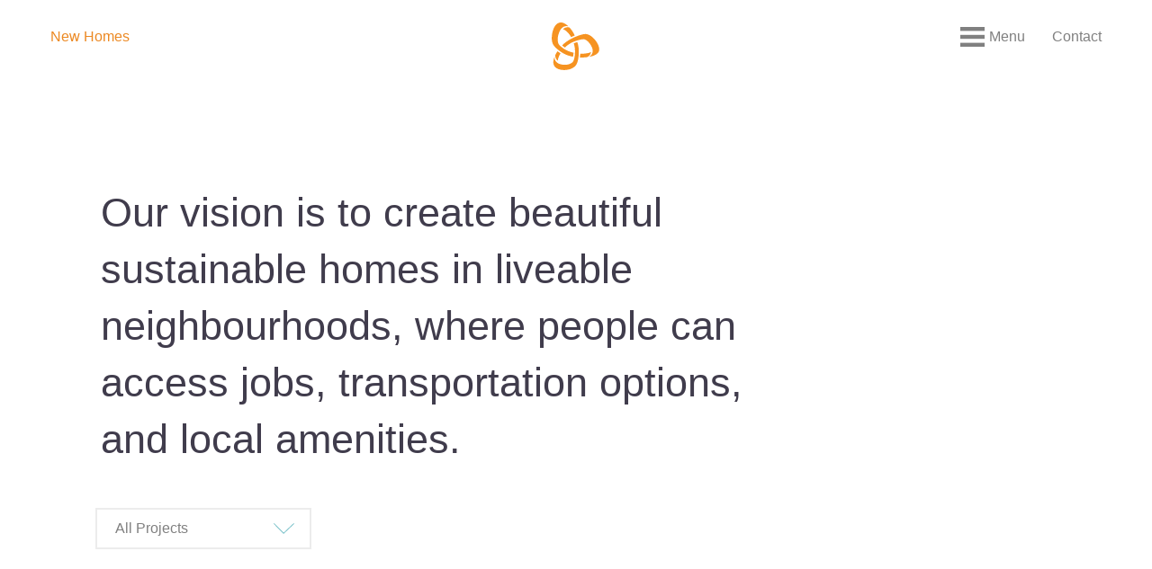

--- FILE ---
content_type: text/html; charset=UTF-8
request_url: https://centurygroup.ca/new-homes?status=now-selling
body_size: 7146
content:

<!doctype html>
<!--[if lt IE 7 ]><html lang="en" class="no-js lt-ie7 ie"><![endif]-->
<!--[if IE 7 ]><html lang="en" class="no-js ie7 ie"><![endif]-->
<!--[if IE 8 ]><html lang="en" class="no-js ie8 ie"><![endif]-->
<!--[if IE 9 ]><html lang="en" class="no-js ie9 ie"><![endif]-->
<!--[if (gt IE 9)|!(IE)]><!-->
<html  lang="en" dir="ltr" prefix="og: https://ogp.me/ns#">
<!-- get html attributes and rdf_namespaces-->
<head>
    <meta charset="utf-8" />
<meta name="description" content="Our vision is to create beautiful sustainable homes in liveable neighbourhoods, where people can access jobs, transportation options, and local amenities." />
<link rel="canonical" href="https://centurygroup.ca/new-homes" />
<meta name="Generator" content="Drupal 10 (https://www.drupal.org)" />
<meta name="MobileOptimized" content="width" />
<meta name="HandheldFriendly" content="true" />
<meta name="viewport" content="width=device-width, initial-scale=1.0" />

    <title>New Homes | Century Group</title>
    <link rel="stylesheet" media="all" href="/sites/default/files/css/css_QOLd4q1j7toeEfeCthIytP1XwMBQLQGdAyBwQ6ARmGY.css?delta=0&amp;language=en&amp;theme=centurygroup&amp;include=eJwFwYkJwDAIAMCFUhypmFQkYDX4FNy-d4s0y5vd6gCLTZQrsmUrD8G2yvvZsewjbzClZTKiI-mFiUE_NEAZWg" />
<link rel="stylesheet" media="all" href="/sites/default/files/css/css_tW-mKcIzOq58ECEI0JVmPFBF259V6Dx6o89WvEcedHI.css?delta=1&amp;language=en&amp;theme=centurygroup&amp;include=eJwFwYkJwDAIAMCFUhypmFQkYDX4FNy-d4s0y5vd6gCLTZQrsmUrD8G2yvvZsewjbzClZTKiI-mFiUE_NEAZWg" />

    <script src="/sites/default/files/asset_injector/js/header_js-7f1d3f293f754d4a48345ccbe0156261.js?t9iknh"></script>


    <meta http-equiv="X-UA-Compatible" content="IE=edge,chrome=1">
    <meta name="viewport" content="width=device-width,initial-scale=1,maximum-scale=1,user-scalable=no">
    <link rel="apple-touch-icon" href="/themes/custom/centurygroup/assets/img/apple-touch-icon.png">
    <link rel="shortcut icon" href="/themes/custom/centurygroup/assets/img/favicon.ico">
    <meta name="description" content="" />
    <meta name="robots" content="noodp"/>
    <link rel="canonical" href="https://centurygroup.ca/" />
    <meta property="og:locale" content="en_US" />
    <meta property="og:type" content="website" />
    <meta property="og:title" content="Century Group" />
    <meta property="og:description" content="" />
    <meta property="og:url" content="https://centurygroup.ca/" />
    <meta property="og:site_name" content="Century Group" />

    <link type="text/css" rel="stylesheet" href="//fast.fonts.net/cssapi/a2980356-3275-41c3-85ea-bf5e6ae26e54.css"/>
    <link rel="stylesheet" href="https://maxcdn.bootstrapcdn.com/font-awesome/4.6.3/css/font-awesome.min.css">
    <script src="https://kit.fontawesome.com/e27570ba97.js" crossorigin="anonymous"></script>
</head>
<body  class="path-node node-type-page">

<svg xmlns="http://www.w3.org/2000/svg" style="display: none;">
  <symbol id="arrow-right" viewBox="0 0 27.557 19.017">
    <line stroke-width="1.9134" stroke-miterlimit="10" x1="0" y1="9.41" x2="24.124" y2="9.41"/>
    <polyline stroke-width="1.9134" stroke-miterlimit="10" points="15.26,0.746 26.042,9.41
      15.26,18.277 "/>
  </symbol>

  <symbol id="arrow-down" viewBox="0 0 14.616 7.854">
    <polyline fill="none" stroke="#EC8D23" stroke-miterlimit="10" points="0.355,0.364 7.066,7.155 14.273,0.364 "/>
  </symbol>

  <symbol id="contact-icon" viewBox="0 0 17.879 17.879">
    <path fill="none" stroke="currentColor" stroke-miterlimit="10" d="M8.939,8.939c2.332,0,4.22-1.889,4.22-4.22S11.271,0.5,8.939,0.5
  C6.608,0.5,4.72,2.389,4.72,4.72S6.608,8.939,8.939,8.939z M8.939,11.049c-2.816,0-8.439,1.413-8.439,4.22v2.11h16.879v-2.11
  C17.379,12.462,11.756,11.049,8.939,11.049z"/>
  </symbol>

  <symbol id="search-icon" viewBox="0 0 15.209 14.925">
    <circle fill="none" stroke="currentColor" stroke-miterlimit="10" cx="6.144" cy="6.145" r="5.644"/>
    <line fill="none" stroke="currentColor" stroke-miterlimit="10" x1="10.135" y1="10.276" x2="14.874" y2="14.554"/>
  </symbol>

  <symbol id="gallery-icon" viewBox="0 0 27.965 26.486">
    <rect x="0.5" y="0.5" fill="#FFFFFF" stroke="#7DC3CB" stroke-miterlimit="10" width="11.019" height="11.019"/>
    <rect x="16.448" y="0.5" fill="#FFFFFF" stroke="#7DC3CB" stroke-miterlimit="10" width="11.018" height="11.019"/>
    <rect x="0.5" y="14.969" fill="#FFFFFF" stroke="#7DC3CB" stroke-miterlimit="10" width="11.019" height="11.018"/>
    <rect x="16.448" y="14.969" fill="#FFFFFF" stroke="#7DC3CB" stroke-miterlimit="10" width="11.018" height="11.018"/>
  </symbol>

  <symbol id="staff-contact" viewBox="0 0 17.878 17.878">
    <path fill="none" stroke="#7DC3CB" stroke-miterlimit="10" d="M8.938,8.938c2.332,0,4.222-1.888,4.222-4.22
  c0-2.331-1.89-4.219-4.222-4.219C6.608,0.5,4.72,2.388,4.72,4.719C4.72,7.051,6.608,8.938,8.938,8.938z M8.938,11.048
  c-2.815,0-8.438,1.414-8.438,4.22v2.11h16.878v-2.11C17.378,12.462,11.755,11.048,8.938,11.048z"/>
  </symbol>
</svg>
<!-- load animation only when frontpage and cooki loader is done -->
      
      <div class="dialog-off-canvas-main-canvas" data-off-canvas-main-canvas>
    



<header class="page--header">
    </header>
<!--
style header blocks
using simplify_menu

 -->



<header id="main-header" class="panel">
    <div class="container">
        <div class="header-title">
        <!-- get title from preprocess html function -->
            <a href="/new-homes">New Homes</a>
        </div>

        <div class="slideout-nav">
            <div class="nav-inner">
                <nav id="main-menu">
                <!-- get content of main menu -->
        <ul class="menu">
                                                                    <li class="new-homes expanded expanded-open">
                            <a href="/new-homes" class="New Homes">New Homes
            </a>
            <ul class="menu">
                                <li>
                  <a href="/new-homes">All Projects</a>
                </li>
                            <li>
                  <a href="/new-homes?status=Now%20Selling">Now Selling</a>
                </li>
                            <li>
                  <a href="/new-homes?status=Now%20Renting">Now Renting</a>
                </li>
                            <li>
                  <a href="/new-homes?status=Sold%20Out">Past</a>
                </li>
                            <li>
                  <a href="/new-homes/homeowner-care">Homeowner Care</a>
                </li>
                        </ul>
                    </li>
                                                                    <li class="about-us expanded">
                            <a href="/about-us/company" class="About Us">About Us
            </a>
            <ul class="menu">
                                <li>
                  <a href="/about-us/team">Team</a>
                </li>
                            <li>
                  <a href="/company">Company</a>
                </li>
                            <li>
                  <a href="/company/businesses">Businesses</a>
                </li>
                            <li>
                  <a href="/company/properties">Properties</a>
                </li>
                            <li>
                  <a href="/company/giving-back">Giving Back</a>
                </li>
                        </ul>
                    </li>
                                            <li class="join-our-team" >
                <a href="https://centurypeople.ca/" class="Join Our Team">Join Our Team
            </a>
            </li>
                  </li>
                                            <li class="contact" >
                <a href="/contact" class="Contact">Contact
            </a>
            </li>
                  </li>
                                            <li class="news" >
                <a href="/news" class="News">News
            </a>
            </li>
                  </li>
                </ul>
                </nav>
                <ul class="social">
                    <li><a target="_blank" onclick="_gaq.push(['_trackEvent', 'Menu', 'Click', 'Linkedin']);" href="http://www.linkedin.com/company/1624367"><i class="fa-brands fa-linkedin" aria-hidden="true"></i></a></li>
                    <li><a target="_blank" onclick="_gaq.push(['_trackEvent', 'Menu', 'Click', 'Facebook']);" href="https://www.facebook.com/CenturyGroupDev/"><i class="fa-brands fa-facebook" aria-hidden="true"></i></a></li>
                    <li><a target="_blank" onclick="_gaq.push(['_trackEvent', 'Menu', 'Click', 'Instagram']);" href="https://www.instagram.com/centurygroupdev/"><i class="fa-brands fa-instagram" aria-hidden="true"></i></a></li>
                    <li><a target="_blank" onclick="_gaq.push(['_trackEvent', 'Menu', 'Click', 'YouTube']);" href="https://www.youtube.com/channel/UCkpJH8fDipvXh95jee0QOgw"><i class="fa-brands fa-youtube" aria-hidden="true"></i></a></li>
                </ul>
            </div>
        </div>

        <a href="/" class="logo">
            <img src="/themes/custom/centurygroup/assets/img/logo-wider.svg">
        </a>

        <div id="utility">
            <a href="#" id="menu-activate"><span class="close-text"><svg class="icon--menu" xmlns="http://www.w3.org/2000/svg" width="22" height="22" viewBox="0 0 22 22"><defs><style>.icon-menu{fill:gray;}</style></defs><title>icon-close</title><polygon class="icon-menu" points="22 3.03 18.97 0 11 7.96 3.03 0 0 3.03 7.97 11 0 18.96 3.03 22 11 14.03 18.97 22 22 18.96 14.03 11 22 3.03"/></svg>Close </span> <svg xmlns="http://www.w3.org/2000/svg" width="27.5" height="22" viewBox="0 0 27.5 22" class="icon--menu icon--menu-open"><defs><style>.icon-menu{fill:gray;}</style></defs><title>icon-menu</title><rect class="icon-menu" width="27.5" height="4.4"/><rect class="icon-menu" y="8.8" width="27.5" height="4.4"/><rect class="icon-menu" y="17.6" width="27.5" height="4.4"/></svg>Menu</a>
            <a href="#" class="contact-button utli-button"><span class="contact-text util-text"><span class="close-text">Close </span>Contact</span></a>
        </div>
    </div>

    <div class="explore-nav">
        <div class="search-box">
          <!-- block -->
          <!--render search box -->
        </div>
        <h2 class="lined">Communities</h2>
        <section class="community-items">
                        <!--render taxonomy communities term-->
        </section>
    </div>

    <div class="contact-nav">
        <!-- render the contact navigation: function region in theme: render block -->
          <div class="layout layout--onecol">
    <div  class="layout__region layout__region--content">
      
            <div><h2 class="lined">Head Office <a class="button smaller" href="/contact">Contact us</a></h2>
<div class="contact-items">
<div class="contact-item">
<h2><a href="/contact" target="_blank">Century Group</a></h2>
<p>604.943.2203 &nbsp;| &nbsp;<a href="mailto:Reception@CenturyGroup.ca">Reception@CenturyGroup.ca</a>&nbsp;</p>
</div>
<div class="contact-item">
<h2>Commercial Leasing</h2>
<p>604.409.4626 &nbsp;| &nbsp;<a href="mailto:Leasing@CenturyGroup.ca?subject=Commercial Leasing Enquiry">Leasing@CenturyGroup.ca</a></p>
</div>
<div class="contact-item">
<h2>Construction</h2>
<p>604.270.1889 &nbsp;| &nbsp;<a href="mailto:Info@BlueCity.ca">Info@BlueCity.ca</a>&nbsp;</p>
</div>
</div>
<h2 class="lined">Companies</h2>
<div class="contact-items">
<div class="contact-item">
<h2><a href="http://BarbicanPM.ca" target="_blank">Barbican Property Management</a></h2>
<p>604.424.8276 &nbsp;| &nbsp;<a href="mailto:Office@BarbicanPM.ca">Office@BarbicanPM.ca</a></p>
</div>
<div class="contact-item">
<h2><a href="https://BriaCommunities.ca" target="_blank">Bria Communities</a></h2>
<p>1.844.969.BRIA (2742) &nbsp;| &nbsp;<a href="mailto:Hello@BriaCommunities.ca">Hello@BriaCommunities.ca</a></p>
</div>
<div class="contact-item">
<h2><a href="https://brownssocialhouse.com/tsawwassen" target="_blank">Browns Socialhouse</a></h2>
<p>604.948.5194 &nbsp;| &nbsp;<a href="mailto:tsawwassen@brownsocialhouse.com">Tsawwassen@BrownSocialhouse.com</a></p>
</div>
<div class="contact-item">
<h2><a href="http://CivicHotel.ca" target="_blank">Civic Hotel</a></h2>
<p>604.951.3331 &nbsp;| &nbsp;<a href="mailto:Hello@CivicHotel.ca">Hello@CivicHotel.ca</a></p>
</div>
<div class="contact-item">
<h2><a href="http://tsawwasseninn.com" target="_blank">Coast Tsawwassen Inn</a></h2>
<p>604.943.8221 &nbsp;| &nbsp;<a href="mailto:sales@tsawwasseninn.com">Sales@TsawwassenInn.com</a></p>
</div>
<div class="contact-item">
<h2><a href="https://dominionkitchen.com/" target="_blank">Dominion Bar + Kitchen</a></h2>
<p>604.330.0229 &nbsp;| &nbsp;<a href="mailto:reservations@dominonkitchen.com">Reservations@DominonKitchen.com</a></p>
</div>
</div>
</div>
      
    </div>
  </div>

    </div>
</header>

<div class="page--wrapper">



<a id="main-content" tabindex="-1"></a>
<div class="layout-content">
<!-- if page have layout -->
      <section class="main-content">
      <div class="container header-container">
        <div class="header-inner">
          <p class="intro center">Our vision is to create beautiful sustainable homes in liveable neighbourhoods, where people can access jobs, transportation options, and local amenities.</p>

        </div>
      </div>
    </section>
  
      <div>
    <div data-drupal-messages-fallback class="hidden"></div><div id="block-centurygroup-system-main">
  

      <!--
Style new homes
-->

<section class="main-content">
    <div class="container padded filter-panel">
        <select class="property-filter">
            <option value="" data-filter-property-type="all">
                All Projects
            </option>
                        <!-- render term in project
            call customized functions to render different projects-->
                <option value="Now Selling" data-filter-property-type="Now Selling">Now Selling</option>
                        <!-- render term in project
            call customized functions to render different projects-->
                <option value="Renting Soon" data-filter-property-type="Renting Soon">Renting Soon</option>
                        <!-- render term in project
            call customized functions to render different projects-->
                <option value="Now Renting" data-filter-property-type="Now Renting">Now Renting</option>
                        <!-- render term in project
            call customized functions to render different projects-->
                <option value="Current" data-filter-property-type="Current">Current</option>
                        <!-- render term in project
            call customized functions to render different projects-->
                <option value="Planned" data-filter-property-type="Planned">Planned</option>
                        <!-- render term in project
            call customized functions to render different projects-->
                <option value="Sold Out" data-filter-property-type="Sold Out">Sold Out</option>
                    </select>
    </div>
</section>

<section class="panel new-homes grid-panel">
    <div class="container">
        <div class="grid-item full-width full-height">
                                    <a href="/century-city-holland-park" class="grid-item col-half height-half hover-bg-image grid-media" data-property-type="Now Selling">
                <!-- project links -->
                <div class="hover-image" style="background-image:url('https://centurygroup.ca/sites/default/files/hero-century-city_1_0.jpg')" ></div>
                    <div class="grid-text">
                        <p class="orange-text">Now Selling</p>
                        <p class="small-text" style="text-transform: uppercase;">Surrey City Centre</p>
                        <h2 class="h1">Century City Holland Park</h2>
                    </div>
            </a>
                        <a href="/southlands" class="grid-item col-half height-half hover-bg-image grid-media" data-property-type="Now Selling">
                <!-- project links -->
                <div class="hover-image" style="background-image:url('https://centurygroup.ca/sites/default/files/Exterior%20-%20Corner.jpg')" ></div>
                    <div class="grid-text">
                        <p class="orange-text">Now Selling</p>
                        <p class="small-text" style="text-transform: uppercase;">Tsawwassen</p>
                        <h2 class="h1">Southlands</h2>
                    </div>
            </a>
                        <a href="/locale-century-city" class="grid-item col-half height-half hover-bg-image grid-media" data-property-type="Now Renting">
                <!-- project links -->
                <div class="hover-image" style="background-image:url('https://centurygroup.ca/sites/default/files/27_2_0.jpg')" ></div>
                    <div class="grid-text">
                        <p class="orange-text">Now Renting</p>
                        <p class="small-text" style="text-transform: uppercase;">Surrey City Centre</p>
                        <h2 class="h1">Locale at Century City</h2>
                    </div>
            </a>
                        <a href="/solaro" class="grid-item col-half height-half hover-bg-image grid-media" data-property-type="Now Renting">
                <!-- project links -->
                <div class="hover-image" style="background-image:url('https://centurygroup.ca/sites/default/files/SOLA%203D%20Rendering%20Exterior%2002%202020-03-10_0.jpg')" ></div>
                    <div class="grid-text">
                        <p class="orange-text">Now Renting</p>
                        <p class="small-text" style="text-transform: uppercase;">Langley</p>
                        <h2 class="h1">Solaro</h2>
                    </div>
            </a>
                        <a href="/ormidale-block" class="grid-item col-half height-half hover-bg-image grid-media" data-property-type="Sold Out">
                <!-- project links -->
                <div class="hover-image" style="background-image:url('https://centurygroup.ca/sites/default/files/hero-ormdale.jpg')" ></div>
                    <div class="grid-text">
                        <p class="orange-text">Sold Out</p>
                        <p class="small-text" style="text-transform: uppercase;">Vancouver</p>
                        <h2 class="h1">Ormidale Block</h2>
                    </div>
            </a>
                        <a href="/3-civic-plaza" class="grid-item col-half height-half hover-bg-image grid-media" data-property-type="Sold Out">
                <!-- project links -->
                <div class="hover-image" style="background-image:url('https://centurygroup.ca/sites/default/files/hero-3-civic-plaza.jpg')" ></div>
                    <div class="grid-text">
                        <p class="orange-text">Sold Out</p>
                        <p class="small-text" style="text-transform: uppercase;">Surrey City Centre</p>
                        <h2 class="h1">3 Civic Plaza</h2>
                    </div>
            </a>
                        <a href="/northgate" class="grid-item col-half height-half hover-bg-image grid-media" data-property-type="Sold Out">
                <!-- project links -->
                <div class="hover-image" style="background-image:url('https://centurygroup.ca/sites/default/files/hero-northgate.jpg')" ></div>
                    <div class="grid-text">
                        <p class="orange-text">Sold Out</p>
                        <p class="small-text" style="text-transform: uppercase;">Tsawwassen</p>
                        <h2 class="h1">Northgate</h2>
                    </div>
            </a>
                        <a href="/viridian" class="grid-item col-half height-half hover-bg-image grid-media" data-property-type="Sold Out">
                <!-- project links -->
                <div class="hover-image" style="background-image:url('https://centurygroup.ca/sites/default/files/Viridian-exterior-08%20Retouched_0.jpg')" ></div>
                    <div class="grid-text">
                        <p class="orange-text">Sold Out</p>
                        <p class="small-text" style="text-transform: uppercase;">South Surrey</p>
                        <h2 class="h1">Viridian</h2>
                    </div>
            </a>
                        <a href="/citypoint" class="grid-item col-half height-half hover-bg-image grid-media" data-property-type="Sold Out">
                <!-- project links -->
                <div class="hover-image" style="background-image:url('https://centurygroup.ca/sites/default/files/hero-citypoint.jpg')" ></div>
                    <div class="grid-text">
                        <p class="orange-text">Sold Out</p>
                        <p class="small-text" style="text-transform: uppercase;">Surrey City Centre</p>
                        <h2 class="h1">Citypoint</h2>
                    </div>
            </a>
                        <a href="/ridge" class="grid-item col-half height-half hover-bg-image grid-media" data-property-type="Sold Out">
                <!-- project links -->
                <div class="hover-image" style="background-image:url('https://centurygroup.ca/sites/default/files/hero-the-ridge.jpg')" ></div>
                    <div class="grid-text">
                        <p class="orange-text">Sold Out</p>
                        <p class="small-text" style="text-transform: uppercase;">Nanaimo</p>
                        <h2 class="h1">The Ridge</h2>
                    </div>
            </a>
                                </div>
    </div>
</section>

  </div><noscript><iframe src="https://www.googletagmanager.com/ns.html?id=GTM-T8KNCKS"
height="0" width="0" style="display:none;visibility:hidden"></iframe></noscript>
  </div>

<!-- if page not have layout -->

  
</div>
</div>

<footer id="main-footer" class="panel padded">
    <div class="container">
        <div class="col-3">
                      <div>
    <div id="block-centurygroup-block-1">
  

        <div class="layout layout--onecol">
    <div  class="layout__region layout__region--content">
      
            <div><h3>Contact</h3>
<p><a class="phone-link" href="tel:604 943-2203" onclick="_gaq.push(['_trackEvent', 'Footer', 'Click', 'Click to call']);">604.943.2203</a></p>
<p>11 Eighth Street<br>
10th Floor, Anvil Centre<br>
New Westminster, BC V3M 3N7<br>
Canada</p>
<p><a href="mailto:Reception@CenturyGroup.ca" onclick="_gaq.push(['_trackEvent', 'Footer', 'Click', 'Click to email']);">Reception@CenturyGroup.ca</a></p>
<p>&nbsp;</p>
</div>
      
    </div>
  </div>

  </div>
  </div>

                  </div>

        <div class="col-3">
                      <div>
    <div id="block-centurygroup-block-2">
  

        <div class="layout layout--onecol">
    <div  class="layout__region layout__region--content">
      
            <div><h3>Connect</h3>
<ul class="social social-icon"><li><a href="http://www.linkedin.com/company/1624367" onclick="_gaq.push(['_trackEvent', 'Footer', 'Click', 'Linkedin']);" target="_blank"><i class="fa-brands fa-linkedin" aria-hidden="true"></i>LinkedIn</a></li>
<li><a href="https://www.facebook.com/CenturyGroupDev/" onclick="_gaq.push(['_trackEvent', 'Footer', 'Click', 'Facebook']);" target="_blank"><i class="fa-brands fa-facebook-square" aria-hidden="true"></i>Facebook</a></li>
<li><a href="https://www.instagram.com/centurygroupdev/" onclick="_gaq.push(['_trackEvent', 'Footer', 'Click', 'Instagram']);" target="_blank"><i class="fa-brands fa-instagram" aria-hidden="true"></i>Instagram</a></li>
<li><a href="https://www.youtube.com/channel/UCkpJH8fDipvXh95jee0QOgw" onclick="_gaq.push(['_trackEvent', 'Footer', 'Click', 'YouTube']);" target="_blank"><i class="fa-brands fa-youtube" aria-hidden="true"></i>YouTube</a></li>
<li><a href="https://goo.gl/maps/DgbdGRCDrQ4bD6Q17" onclick="_gaq.push(['_trackEvent', 'Footer', 'Click', 'Google Review']);" target="_blank"><i class="fa-brands fa-google" aria-hidden="true"></i>Leave a Google Review</a></li>
</ul>
</div>
      
    </div>
  </div>

  </div>
  </div>

                  </div>

        <div class="col-3">
          <h3>Latest News</h3>
          <div class="view-content">
                      <a href="/building-future-sean-hodgins-vision-behind-tsawwassen-town-centre-development-proposal">
            <div class="views-row">
              <span class="learn-more">Building for the Future: Sean Hodgins on the Vision Behind Tsawwassen Town Centre Development Proposal</span>
            </div>
           </a>
                      <a href="/building-century-city-holland-park-surreys-bold-vision-future">
            <div class="views-row">
              <span class="learn-more">The Building of Century City Holland Park: Surrey&#039;s Bold Vision for the Future.</span>
            </div>
           </a>
                      <a href="/sean-hodgins-recognized-one-bcs-most-influential-leaders-real-estate-development">
            <div class="views-row">
              <span class="learn-more">Sean Hodgins Recognized as One of BC&#039;s Most Influential Leaders in Real Estate Development</span>
            </div>
           </a>
                     </div>
          
        </div>

        <div class="last-row">
        <span class="copyright-info">Copyright © 2026 Century Group</span>
        <nav role="navigation" aria-labelledby="-menu">
      
  <h2 id="-menu"></h2>
  

        
              <ul>
              <li>
        <a href="https://centurygroup.ca/join-our-team" title="Join our Team">Careers</a>
              </li>
          <li>
        <a href="/privacy" data-drupal-link-system-path="node/312">Privacy</a>
              </li>
          <li>
        <a href="/terms" data-drupal-link-system-path="node/313">Terms</a>
              </li>
        </ul>
  


  </nav>

                    <div>
    <div id="block-centurygroup-footerbills211statement">
  

        <div class="layout layout--onecol">
    <div  class="layout__region layout__region--content">
      
            <div><p><a href="/sites/default/files/2024-06/CG%20Bill%20S-211%20Report%202024-06-25.pdf"><span>Statement Regarding Bill S-211</span></a></p></div>
      
    </div>
  </div>

  </div>
  </div>

                </div>
      </div>
</footer>
</div>


  </div>

    

   <script>
  (function(i,s,o,g,r,a,m){i['GoogleAnalyticsObject']=r;i[r]=i[r]||function(){
      (i[r].q=i[r].q||[]).push(arguments)},i[r].l=1*new Date();a=s.createElement(o),
          m=s.getElementsByTagName(o)[0];a.async=1;a.src=g;m.parentNode.insertBefore(a,m)
  })(window,document,'script','//www.google-analytics.com/analytics.js','ga');
  </script>
  <script async src="https://www.googletagmanager.com/gtag/js?id=G-TT94YR7WM4"></script>
  <script type="application/json" data-drupal-selector="drupal-settings-json">{"path":{"baseUrl":"\/","pathPrefix":"","currentPath":"node\/10","currentPathIsAdmin":false,"isFront":false,"currentLanguage":"en","currentQuery":{"status":"now-selling"}},"pluralDelimiter":"\u0003","suppressDeprecationErrors":true,"user":{"uid":0,"permissionsHash":"8e6d4f7a556cd1de6bc316e9a3660e5a4c0348d7f163e6c6e0c2540f42aacbd8"}}</script>
<script src="/sites/default/files/js/js_chocX__UcR3Kx8sID7H-shUZdsaSTN3kbXXnpbPCU1s.js?scope=footer&amp;delta=0&amp;language=en&amp;theme=centurygroup&amp;include=eJxlyTEOwCAIAMAPtfVJBpVQiYEGcOD3TefeeuCOUacw9lAr7FfTkZX9gN_cCAPtu44S25JM91NoaYN1euSaQi8jfSAk"></script>
<script src="/sites/default/files/asset_injector/js/body_js-d11e8e2ef4fefeb4c36abf018fa323b9.js?t9iknh"></script>
<script src="/sites/default/files/js/js_857q8qWuQK_h3M-nRHd3dKnlmkVEujT4Bwm8hKIaRts.js?scope=footer&amp;delta=2&amp;language=en&amp;theme=centurygroup&amp;include=eJxlyTEOwCAIAMAPtfVJBpVQiYEGcOD3TefeeuCOUacw9lAr7FfTkZX9gN_cCAPtu44S25JM91NoaYN1euSaQi8jfSAk"></script>

  <script>
    ga('create', 'UA-19547361-1', 'auto')
    ga('require', 'displayfeatures')
    ga('send', 'pageview')

    window.dataLayer = window.dataLayer || [];
    function gtag(){dataLayer.push(arguments);}
    gtag('js', new Date());

    gtag('config', 'G-TT94YR7WM4');
  </script>
</body>
</html>


--- FILE ---
content_type: text/css
request_url: https://centurygroup.ca/sites/default/files/css/css_tW-mKcIzOq58ECEI0JVmPFBF259V6Dx6o89WvEcedHI.css?delta=1&language=en&theme=centurygroup&include=eJwFwYkJwDAIAMCFUhypmFQkYDX4FNy-d4s0y5vd6gCLTZQrsmUrD8G2yvvZsewjbzClZTKiI-mFiUE_NEAZWg
body_size: 25463
content:
/* @license GPL-2.0-or-later https://www.drupal.org/licensing/faq */
html{-webkit-box-sizing:border-box;-moz-box-sizing:border-box;box-sizing:border-box;}*,*:before,*:after{-webkit-box-sizing:inherit;-moz-box-sizing:inherit;box-sizing:inherit;}html{font-family:sans-serif;-ms-text-size-adjust:100%;-webkit-text-size-adjust:100%;}body{margin:0;}article,aside,details,figcaption,figure,footer,header,hgroup,main,menu,nav,section,summary{display:block;}audio,canvas,progress,video{display:inline-block;vertical-align:baseline;}audio:not([controls]){display:none;height:0;}[hidden],template{display:none;}a{background-color:transparent;}a:active,a:hover{outline:0;}abbr[title]{border-bottom:1px dotted;}b,strong{font-weight:bold;}dfn{font-style:italic;}h1{font-size:2em;margin:0.67em 0;}mark{background:#ff0;color:#000;}small{font-size:80%;}sub,sup{font-size:75%;line-height:0;position:relative;vertical-align:baseline;}sup{top:-0.5em;}sub{bottom:-0.25em;}img{border:0;}svg:not(:root){overflow:hidden;}figure{margin:1em 40px;}hr{-moz-box-sizing:content-box;box-sizing:content-box;height:0;}pre{overflow:auto;}code,kbd,pre,samp{font-family:monospace,monospace;font-size:1em;}button,input,optgroup,select,textarea{color:inherit;font:inherit;margin:0;}button{overflow:visible;}button,select{text-transform:none;}button,html input[type=button],input[type=reset],input[type=submit]{-webkit-appearance:button;cursor:pointer;}button[disabled],html input[disabled]{cursor:default;}button::-moz-focus-inner,input::-moz-focus-inner{border:0;padding:0;}input{line-height:normal;}input[type=checkbox],input[type=radio]{box-sizing:border-box;padding:0;}input[type=number]::-webkit-inner-spin-button,input[type=number]::-webkit-outer-spin-button{height:auto;}input[type=search]{-webkit-appearance:textfield;-moz-box-sizing:content-box;-webkit-box-sizing:content-box;box-sizing:content-box;}input[type=search]::-webkit-search-cancel-button,input[type=search]::-webkit-search-decoration{-webkit-appearance:none;}fieldset{border:1px solid #c0c0c0;margin:0 2px;padding:0.35em 0.625em 0.75em;}legend{border:0;padding:0;}textarea{overflow:auto;}optgroup{font-weight:bold;}table{border-collapse:collapse;border-spacing:0;}td,th{padding:0;}.container,.full-container{width:100%;display:table;width:100%;table-layout:fixed;}@media screen and (min-width:769px){.col-grid-1{display:table-cell;width:8.3333333333%;}}@media screen and (min-width:769px){.col-grid-2{display:table-cell;width:16.6666666667%;vertical-align:top;}}@media screen and (min-width:769px){.col-grid-3{display:table-cell;width:25%;vertical-align:top;}}@media screen and (min-width:769px){.col-grid-4{display:table-cell;width:33.3333333333%;vertical-align:top;}}@media screen and (min-width:769px){.col-grid-5{display:table-cell;width:41.6666666667%;vertical-align:top;}}@media screen and (min-width:769px){.col-grid-6{display:table-cell;width:50%;vertical-align:top;}}@media screen and (min-width:601px){.col-grid-7{display:table-cell;width:58.3333333333%;vertical-align:top;}}@media screen and (min-width:769px){.col-grid-8{display:table-cell;width:66.6666666667%;vertical-align:top;}}@media screen and (min-width:769px){.col-grid-9{display:table-cell;width:75%;vertical-align:top;}}@media screen and (min-width:769px){.col-grid-10{display:table-cell;width:83.3333333333%;vertical-align:top;}}@media screen and (min-width:769px){.col-grid-11{display:table-cell;width:91.6666666667%;vertical-align:top;}}@media screen and (min-width:769px){.col-grid-12{display:table-cell;width:100%;vertical-align:top;}}.element-invisible{position:absolute !important;clip:rect(1px 1px 1px 1px);clip:rect(1px,1px,1px,1px);overflow:hidden;height:1px;}.element-invisible.element-focusable:active,.element-invisible.element-focusable:focus{position:static !important;clip:auto;overflow:visible;height:auto;}form .form-item{float:left;width:100%;margin-bottom:1em;}form label{float:left;width:100%;}form input[type=text],form select{float:left;width:100%;height:40px;border:1px solid #ececec;}form input[type=text].error,form select.error{border:1px solid red;}form input[type=submit]{background:#EC8923;display:inline-block;color:#fff;padding:10px 30px;font-weight:400;border:0;}form input[type=submit]:hover{color:#e1d9c5;background:#808080;}#user-login .form-item,.page-user-password .form-item{float:left;width:100%;margin-bottom:1em;}#user-login .form-item label,.page-user-password .form-item label{float:left;width:100%;}#user-login .form-item input,.page-user-password .form-item input{float:left;width:100%;height:40px;border:1px solid #333;padding:10px;}#user-login .form-item .description,.page-user-password .form-item .description{float:left;width:100%;font-size:0.8em;color:#888;margin:5px 0;}#edit-actions input[type=submit]{background:#EC8923;display:inline-block;color:#fff;padding:10px 30px;font-weight:400;border:0;}.messages{border:3px solid #04ba0d;padding:2em;display:block;margin-top:2em;}.messages.error{border:3px solid red;color:red;float:left;width:100%;}.messages.error ul{font-size:15px !important;margin:0;padding:0;}.messages.error ul li{list-style:none;margin:0.5rem 0;color:red;}.logged-in .tabs,.not-logged-in.section-user .tabs{margin-top:2.5em;margin-bottom:2.75em;float:left;width:100%;}.logged-in .tabs ul,.not-logged-in.section-user .tabs ul{text-align:center;margin:0;padding:0;font-size:0;font-weight:500;}.logged-in .tabs li,.not-logged-in.section-user .tabs li{display:block;float:left;list-style:none;}.logged-in .tabs li a,.not-logged-in.section-user .tabs li a{font-size:14px;color:#333;border-bottom:1px solid #ccc;padding:10px 25px;margin-bottom:15px;border-top:1px solid #fff;border-right:1px solid #fff;position:relative;}.logged-in .tabs li a:before,.not-logged-in.section-user .tabs li a:before{content:"";position:absolute;bottom:-1px;left:-1px;width:1px;height:1px;display:block;background:#ccc;}.logged-in .tabs li a:after,.not-logged-in.section-user .tabs li a:after{content:"";position:absolute;bottom:-1px;right:-2px;width:2px;height:1px;display:block;background:#ccc;}.logged-in .tabs li a:hover,.not-logged-in.section-user .tabs li a:hover{color:#EC8923;}.logged-in .tabs li.active a,.not-logged-in.section-user .tabs li.active a{color:#EC8923;border-bottom:0;border-left:1px solid #ccc;border-top:1px solid #ccc;border-right:1px solid #ccc;}.logged-in .tabs li.active a,.not-logged-in.section-user .tabs li.active a{font-weight:bold;}.logged-in .tabs li:last-child,.not-logged-in.section-user .tabs li:last-child{margin-right:0;}.logged-in .tabs li:last-child a:after,.not-logged-in.section-user .tabs li:last-child a:after{display:none;}.page-user .messages{color:#403c4c;padding:0;}.page-user #content{max-width:410px;margin:auto;}#block-tabs{position:fixed;bottom:25px;right:10px;width:auto !important;z-index:9999;}#block-tabs ul{border:0;border-bottom:0;border-collapse:collapse;height:auto;line-height:normal;list-style:none;margin:5px;padding:0;white-space:nowrap;display:flex;background-color:#eee;}#block-tabs ul li{border:0;display:block;margin:0;padding:0;}#block-tabs ul li a{font-size:14px;display:block;color:#333;border-bottom:3px solid #eee;padding:10px 25px;position:relative;}#block-tabs ul li a.is-active{border-bottom:3px solid #3733FF;background-color:#ddd;}#block-tabs ul li a:hover{border-bottom:3px solid #BFBEEE;}html.js input.form-autocomplete,.ajax-progress .throbber,.ajax-loading{width:100%;left:0;right:0;height:3px;margin:0;background:#EC8923;position:fixed;top:0;z-index:99999;animation:loader 2s ease-out;-moz-animation:loader 2s ease-out;-webkit-animation:loader 2s ease-out;}@keyframes loader{0%{width:0px;}100%{width:100%;}}@-moz-keyframes loader{0%{width:0px;}100%{width:100%;}}@-webkit-keyframes loader{0%{width:0px;}100%{width:100%;}}h1,h2,[data-bid="95"] h3,h3,h4,h5,h6{margin:0 0 1em 0;font-weight:normal;line-height:1.4;color:#808080;}h1.lined,h2.lined,h3.lined,h4.lined,h5.lined,h6.lined{position:relative;padding-bottom:15px;}@media screen and (min-width:601px){h1.lined,h2.lined,h3.lined,h4.lined,h5.lined,h6.lined{padding-bottom:30px;}}h1.lined:after,h2.lined:after,h3.lined:after,h4.lined:after,h5.lined:after,h6.lined:after{width:25px;height:1px;background:#EC8923;content:"";display:block;position:absolute;bottom:0px;}h1.center,h2.center,h3.center,h4.center,h5.center,h6.center{text-align:center;}h1.center:after,h2.center:after,h3.center:after,h4.center:after,h5.center:after,h6.center:after{left:50%;transform:translateX(-50%);}h2,[data-bid="95"] h3,h3,h4{font-family:"Neo Sans W02",sans-serif;}h1,.h1{font-family:"Neo Sans W01 Light",sans-serif;font-size:40px;font-size:2.5rem;}@media screen and (min-width:601px){h1,.h1{font-size:50px;font-size:3.125rem;}}@media screen and (max-height:750px) and (min-width:768px){h1,.h1{font-size:40px;font-size:2.5rem;}}h1.big,.h1.big{font-size:70px;font-size:4.375rem;line-height:1;}h2,[data-bid="95"] h3,.h2{font-size:28px;font-size:1.75rem;line-height:1.4;}h3,.h3{font-size:22px;font-size:1.375rem;line-height:1.4;}p,.section-user [data-bid="86"] .title,ul,ol{color:#403c4c;font-size:18px;font-size:1.125rem;line-height:1.7;}p.intro,.section-user [data-bid="86"] .title,div.intro p,.section-user [data-bid="86"] div.title p,.node-type-article h1.intro{font-size:24px;font-size:1.5rem;line-height:1.4;font-family:"Neo Sans W01 Light",sans-serif;}@media screen and (min-width:601px){p.intro,.section-user [data-bid="86"] .title,div.intro p,.section-user [data-bid="86"] div.title p,.node-type-article h1.intro{font-size:32px;font-size:2rem;}}@media screen and (min-width:769px){p.intro,.section-user [data-bid="86"] .title,div.intro p,.section-user [data-bid="86"] div.title p,.node-type-article h1.intro{font-size:45px;font-size:2.8125rem;}}.double-lined{line-height:2.2;}p.sub-intro,.section-user [data-bid="86"] .sub-intro.title{color:#808080;font-size:22px;font-size:1.375rem;line-height:1.4;}.orange-text{color:#EC8923;}.dark-text{color:#414042;}.light{font-family:"Neo Sans W01 Light",sans-serif;}.light-22{font-size:22px;font-size:1.375rem;line-height:1.4;font-family:"Neo Sans W01 Light",sans-serif;}.h2{font-family:"Neo Sans W01 Light",sans-serif;font-size:28px;font-size:1.75rem;}hr{border:0;border-bottom:1px solid #ececec;}hr.accent{border-bottom:3px solid #EC8923;max-width:100px;margin-left:0;}html{-webkit-font-smoothing:antialiased;box-sizing:border-box;}*,*:before,*:after{box-sizing:inherit;}html,body{width:100%;height:100%;}body{background:#FFF;font-family:"Neo Sans W02",sans-serif;line-height:1.4;font-weight:300;color:#403c4c;opacity:1;transition:opacity 0.3s 0.3s linear;overflow-x:hidden;}body.leaving-page{opacity:0;}.show{opacity:1;}.hide{opacity:0;}.hidden{display:none;}.center{text-align:center;}#browser-warning{position:absolute;top:0;left:0;right:0;text-align:center;background:#ffc208;font-size:24px;z-index:1000;padding:40px;color:#000;}#browser-warning strong{font-weight:bold;}a{text-decoration:none;color:#EC8923;transition:color 0.3s linear;}a:hover{color:rgba(236,137,35,0.7);}.container{max-width:125rem;margin-left:auto;margin-right:auto;padding:0 0px;}.container:after{content:"";display:table;clear:both;}@media screen and (min-width:769px){.container{padding:0 3.5rem;}}.inner-wrap{position:relative;max-width:900px;margin:auto;}.narrow-wrap{position:relative;max-width:665px;margin:auto;}.vertical-center,.panel.two-column-full-overlay .column-item .column-cover .inner-text,.panel.two-column-full .left .inner-text,.panel.two-column-full .right .inner-text,.explore-nav .case-items .case-item .overlay .overlay-text{position:relative;top:50%;transform:translateY(-50%);}svg.icon{width:40px;height:40px;}svg.gallery-icon{width:25px;height:25px;}svg.arrow-right{fill:transparent;stroke:#7cccd4;width:25px;float:right;}.col-half{width:100%;float:left;}@media screen and (min-width:769px){.col-half{width:50%;}}.col-half.dark{background:#403c4c;color:#fff;}.col-half.dark h1{color:#fff;}.col-half .inner-left-wrap{max-width:650px;float:right;padding-left:35px !important;}.col-half .inner-right-wrap{max-width:650px;float:left;}.navburger{width:30px;height:35px;position:absolute;z-index:1001;left:20px;top:20px;cursor:pointer;transition:opacity 0.2s linear;display:block;}@media screen and (min-width:601px){.navburger{left:30px;top:30px;}}.navburger .nav-label{position:absolute;left:50px;top:-1px;}.navburger .nav-label .menu-text{display:none;transition:color 0.25s linear;}.navburger .nav-label .menu-text:hover{color:#7cccd4;}@media screen and (min-width:601px){.navburger .nav-label .menu-text{display:block;}}.navburger .nav-label .close-text{display:none;}.nav-open .navburger .nav-label{top:-11px;color:#fff;}.nav-open .navburger .nav-label .menu-text{display:none;}.nav-open .navburger .nav-label .close-text{display:none;}@media screen and (min-width:601px){.nav-open .navburger .nav-label .close-text{display:block;}}.navburger .stripe,.close-x .stripe{width:30px;height:2px;background:#808080;margin-bottom:7px;transition:transform 0.3s linear,background 0.25s linear,width 0.25s ease-in-out;}.navburger:hover .menu-text{color:#7cccd4;}.navburger:hover .stripe{background:#7cccd4;}.navburger:hover .stripe.stripe1{width:70%;}.navburger:hover .stripe.stripe3{width:65%;}.nav-open .navburger .stripe.stripe1,.nav-open .navburger .stripe.stripe3{width:100%;}.nav-open .navburger,.nav-open .close-x{opacity:1;top:30px;}@media screen and (min-width:601px){.nav-open .navburger,.nav-open .close-x{top:40px;}}.nav-open .navburger .stripe,.nav-open .close-x .stripe{background:#fff;}.nav-open .stripe1,.close-x .stripe1{transform:rotate(45deg);position:absolute;}.nav-open .stripe2,.close-x .stripe2{display:none;}.nav-open .stripe3,.close-x .stripe3{transform:rotate(-45deg);}.close-x{width:40px;height:40px;display:block;cursor:pointer;overflow:visible;}.close-x .stripe{background:#fff;margin-bottom:0;margin-top:20px;}.explore-nav .close-x{position:fixed;top:10px;right:5px;}@media screen and (min-width:601px){.explore-nav .close-x{top:20px;right:25px;}}#main-header .close-text{opacity:0;visibility:hidden;position:absolute;transition:opacity 0.2s ease-in-out;}.explore-open #main-header a.explore-button .close-text{display:inline;opacity:1;visibility:visible;position:relative;}.explore-open #main-header a.explore-button{color:#fff !important;}.nav-open #main-header #menu-activate .close-text{display:flex;opacity:1;visibility:visible;position:relative;margin-right:3px;}.nav-open #main-header #menu-activate .icon--menu-open{opacity:0;visibility:hidden;position:absolute;}.nav-open #main-header a#menu-activate{color:#fff !important;}.contact-open #main-header .contact-button .close-text{display:inline;opacity:1;visibility:visible;position:relative;}.contact-open #main-header a.contact-button{color:#fff !important;}@media screen and (max-width:768px){#main-header a.explore-button,#main-header a.contact-button{display:none !important;}}#main-header #menu-activate{display:flex !important;}@media screen and (max-width:768px){#main-header #menu-activate{margin-right:0 !important;}}@keyframes loading{0%{transform:rotate(0);}100%{transform:rotate(360deg);}}#loading-animation{width:100%;height:100%;position:fixed;top:0;left:0;right:0;bottom:0;text-align:center;z-index:4000;}#loading-animation .mask{transition:0.85s 0.7s cubic-bezier(0.125,0.75,0.415,1);position:absolute;z-index:9;background:#EC8923;}#loading-animation .mask.mask-top{top:0%;left:0;height:50%;width:100%;transform:translateY(0) translateZ(0);height:calc(50% - 0.5px);transform:translateY(-100%) translateZ(0);}#loading-animation .mask.mask-right{width:0;top:0;right:0;height:100%;transform:translateX(100%) translateZ(0);}#loading-animation .mask.mask-bottom{width:100%;height:calc(50% - 0.5px);bottom:0;right:0;transform:translateY(100%) translateZ(0);}#loading-animation .mask.mask-left{width:0;top:0;left:0;height:100%;transform:translateX(-100%) translateZ(0);}#loading-animation .loader{position:absolute;top:50%;margin-top:-0.5px;left:50%;height:3px;width:100%;z-index:9999;overflow:hidden;background:#fff;transform:translateX(-50%) translateZ(0);}#loading-animation .loader .progress{background:rgba(128,128,128,0.8);width:100%;height:100%;position:absolute;transition:transform 0.5s linear;display:block;transform:translateX(100%);}#loading-animation .loader .progress.ready:before{width:100%;height:100%;content:"";background:#EC8923;display:block;z-index:20;transition:height 0.2s linear;}.loading #loading-animation .mask-top{transform:translateY(0) translateZ(0);}.loading #loading-animation .mask-right{transform:translateX(0%) translateZ(0);}.loading #loading-animation .mask-bottom{transform:translateY(0) translateZ(0);}.loading #loading-animation .mask-left{transform:translateY(0) translateZ(0);}.loading #loading-animation .loader .progress{transform:translateX(0%);content:"";display:block;}.loading #loading-animation .loader .progress:before{width:100%;height:100%;content:"";background:#EC8923;display:block;z-index:20;transition:height 0.2s linear;}#loading-animation svg{position:relative;top:30px;width:55px;z-index:10;transition:all 0.25s linear 0.6s;}#loading-animation svg path{fill:#fff;}.loading #loading-animation svg{top:35%;width:50px;height:50px;}.button,#edit-actions input[type=submit]{padding:10px 30px;background:#EC8923;color:#fff;display:inline-block;text-decoration:none;text-align:center;transition:color 0.25s linear,background 0.25s linear;}.button.uppercase,#edit-actions input.uppercase[type=submit]{text-transform:uppercase;}.button.white,#edit-actions input.white[type=submit]{background:#fff;color:#EC8923;}.button.bordered,#edit-actions input.bordered[type=submit]{border:1px solid #ececec;}.button:hover,#edit-actions input[type=submit]:hover{color:#e1d9c5;background:#808080;}body:before{width:100vw;height:100vh;position:fixed;background:rgba(255,255,255,0.7);top:0;left:0;right:0;bottom:0;z-index:1;content:"";visibility:hidden;transition:opacity 0.2s linear;opacity:0;}body.explore-open:before,body.nav-open:before,body.contact-open:before{visibility:visible;opacity:1;}#main-header{z-index:333;position:relative;animation:none;height:60px;}#main-header.not-front{height:100px;}@media screen and (min-width:769px){#main-header{height:160px;padding:30px 0;}}.header-fixed #main-header{position:fixed;width:100%;}.compact #main-header{padding:20px 0px;transition:transform 0.25s ease-in-out;height:60px;background:rgba(255,255,255,0.95);}@media screen and (min-width:769px){.compact #main-header{padding:20px 0px;height:82px;}}#main-header .logo{position:absolute;left:50%;transform:translateX(-50%);margin-left:-20px;}@media screen and (min-width:769px){#main-header .logo{margin-left:-28px;}}.compact #main-header .logo{height:42px;overflow:hidden;margin-top:-10px;}@media screen and (min-width:769px){.compact #main-header .logo{height:53px;margin-top:-5px;}}.compact #main-header .logo img{width:160px;height:auto;}@media screen and (min-width:769px){.compact #main-header .logo img{width:206px;}}#main-header #utility{right:1.875rem;position:fixed;z-index:1001;display:flex;}@media screen and (min-width:769px){#main-header #utility{right:3.5rem;}}@media screen and (min-width:601px){.compact #main-header #utility{margin-top:10px;}}@media screen and (max-width:768px){.compact #main-header #utility{margin-top:-2px;}}#main-header #utility a{color:#808080;position:relative;margin-right:20px;display:inline;transition:all 0.25s linear;}@media screen and (min-width:601px){#main-header #utility a{margin-right:30px;}}#main-header #utility a:last-child{margin-right:0px;}#main-header #utility a svg{stroke:#b5b5b5;}#main-header #utility a svg.icon--menu{stroke:none;margin-right:5px;}#main-header #utility a svg.icon--menu .icon-menu{fill:#808080;transition:fill 0.25s linear;}#main-header #utility a:hover{color:#7cccd4;}#main-header #utility a:hover svg{stroke:#7cccd4;}#main-header #utility a:hover svg.icon--menu{stroke:none;}#main-header #utility a:hover svg.icon--menu .icon-menu{fill:#7cccd4;}#main-header #utility a.explore-button,#main-header #utility a .util-button{display:inline;}#main-header #utility a.explore-button .explore-text,#main-header #utility a.explore-button .util-text,#main-header #utility a .util-button .explore-text,#main-header #utility a .util-button .util-text{display:inline;}#main-header #utility .icon{width:18px;height:18px;margin-left:5px;display:inline-block;margin-top:5px;position:absolute;right:-28px;top:-4px;}@media screen and (max-width:1024px){#main-header{padding:0;padding-top:1.25rem;padding-bottom:1.25rem;}}#main-header .header-title{float:left;color:#EC8923;position:relative;}@media screen and (max-width:320px){#main-header .header-title{display:none;}}@media screen and (min-width:769px){.compact #main-header .header-title{margin-top:10px;}}#main-header .container{padding:0 1.5625rem;}@media screen and (min-width:769px){#main-header .container{padding:0 3.5rem;}}body:not(.path-frontpage) .logo{height:42px;overflow:hidden;margin-top:-10px;}@media screen and (min-width:601px){body:not(.path-frontpage) .logo{height:53px;margin-top:-5px;}}body:not(.path-frontpage) .logo img{width:160px;height:auto;}@media screen and (min-width:601px){body:not(.path-frontpage) .logo img{width:206px;}}@media screen and (max-width:768px){.front .logo{position:absolute;left:50%;transform:translateX(-50%);margin-left:-20px;height:42px;overflow:hidden;margin-top:-10px;}.front .logo img{width:160px;height:auto;}}.explore-nav{transform:translate3d(100%,0,0);transition:transform 0.2s ease-in-out,opacity 0.5s ease-in-out;background:#403c4c;position:fixed;overflow:hidden;overflow-y:scroll;top:0;right:0;bottom:0;z-index:1000;color:#fff;padding:100px 30px 60px 30px;opacity:0;width:100%;height:100vh;}@media screen and (min-width:601px){.explore-nav{width:500px;height:100vh;padding:125px 3.5rem 60px 3.5rem;}}.explore-open .explore-nav{transform:translate3d(0,0,0);opacity:1;}.compact .explore-nav #logo-white{top:15px;left:92px;width:53px;}.compact .explore-nav .close.button,.compact .explore-nav #edit-actions input.close[type=submit],#edit-actions .compact .explore-nav input.close[type=submit],.compact .explore-nav .search-box{top:10px;}@media screen and (min-width:601px){.compact .explore-nav .close.button,.compact .explore-nav #edit-actions input.close[type=submit],#edit-actions .compact .explore-nav input.close[type=submit],.compact .explore-nav .search-box{top:20px;}}.explore-nav #logo-white{position:absolute;top:30px;left:90px;width:55px;}.explore-nav #logo-white path{fill:#fff;}.explore-nav .close.button,.explore-nav #edit-actions input.close[type=submit],#edit-actions .explore-nav input.close[type=submit]{position:absolute;top:20px;right:20px;width:140px;color:#e1d9c5;font-size:14px;font-size:0.875rem;background:#808080;}@media screen and (min-width:601px){.explore-nav .close.button,.explore-nav #edit-actions input.close[type=submit],#edit-actions .explore-nav input.close[type=submit]{top:30px;right:30px;width:140px;}}.explore-nav .close.button:hover,.explore-nav #edit-actions input.close[type=submit]:hover,#edit-actions .explore-nav input.close[type=submit]:hover{color:#fff;background:#EC8923;}.explore-nav .search-box{top:12px;right:60px;height:50px;}@media screen and (min-width:601px){.explore-nav .search-box{top:30px;right:200px;}}.explore-nav .search-box input[type=text]{border:0;-webkit-appearance:none;width:calc(100vw - 70px);height:39px;padding:0px 15px;background-color:#393644;background-image:url(/themes/custom/centurygroup/assets/img/search-icon.svg);background-repeat:no-repeat;background-position:96% 50%;border-radius:0;}@media screen and (min-width:601px){.explore-nav .search-box input[type=text]{width:100%;height:39px;padding:0px 15px;margin-bottom:60px;}}.explore-nav .form-item{margin:0;}.explore-nav #edit-actions--2{display:none;}.explore-nav h2.lined,.explore-nav [data-bid="95"] h3.lined,[data-bid="95"] .explore-nav h3.lined{color:#fff;}.explore-nav .community-item{width:100%;color:#fff;position:relative;border-bottom:1px solid rgba(255,255,255,0.2);text-decoration:none;display:block;padding:0px 0 10px 0;margin-top:10px;}.explore-nav .community-item:after{content:"";display:table;clear:both;}.explore-nav .community-item:before{position:absolute;width:100%;height:1px;background:transparent;bottom:0;content:"";display:block;}.explore-nav .community-item:hover{border-bottom:1px solid rgb(255,255,255);}.explore-nav .community-item:hover:before{position:absolute;width:100%;height:1px;background:#fff;bottom:0;content:"";display:block;}.explore-nav .community-item:hover h2,.explore-nav .community-item:hover [data-bid="95"] h3,[data-bid="95"] .explore-nav .community-item:hover h3,.explore-nav .community-item:hover p,.explore-nav .community-item:hover .section-user [data-bid="86"] .title,.section-user [data-bid="86"] .explore-nav .community-item:hover .title{color:#fff;}.explore-nav .community-item:hover .circle{color:#fff;border-color:#fff;}.explore-nav .community-item .circle{display:inline-block;width:25px;height:25px;border-radius:200px;border:1px solid #bab9bf;font-size:10px;padding-top:4px;text-align:center;position:absolute;top:8px;color:#bab9bf;font-family:"Neo Sans W01 Medium",sans-serif;}.explore-nav .community-item h2,.explore-nav .community-item [data-bid="95"] h3,[data-bid="95"] .explore-nav .community-item h3{display:inline-block;margin:0;margin-left:60px;font-size:28px;font-size:1.75rem;position:relative;font-family:"Neo Sans W01 Light",sans-serif;color:#bab9bf;}.explore-nav .community-item .new{position:absolute;font-size:15px;font-size:0.9375rem;text-transform:uppercase;color:#EC8923;font-family:"Neo Sans W02",sans-serif;top:10px;white-space:nowrap;right:5px;}.explore-nav .community-item p,.explore-nav .community-item .section-user [data-bid="86"] .title,.section-user [data-bid="86"] .explore-nav .community-item .title{display:inline-block;width:100%;font-family:"Neo Sans W02",sans-serif;margin:0;margin-left:60px;color:#bab9bf;font-size:15px;font-size:0.9375rem;}.explore-nav .case-items{margin-top:30px;margin-bottom:60px;font-size:0;width:100%;float:left;}.explore-nav .case-items .case-item{display:block;width:50%;float:left;padding-right:10px;position:relative;}.explore-nav .case-items .case-item .overlay{background:url(/themes/custom/centurygroup/assets/img/blue-arrow-right.svg) no-repeat 92% 90%;background-color:rgba(64,60,76,0.55);width:100%;height:100%;position:absolute;top:0;left:0;right:0;bottom:0;z-index:9;transition:background-color 0.2s linear;color:#fff;}.explore-nav .case-items .case-item .overlay .overlay-text{text-align:center;line-height:1.4;font-size:18px;font-size:1.125rem;}.explore-nav .case-items .case-item .overlay .overlay-text span{font-size:16px;font-size:1rem;}.explore-nav .case-items .case-item img{width:100%;height:auto;position:relative;z-index:0;}.explore-nav .case-items .case-item:last-child{padding-right:0;padding-left:10px;}.explore-nav .case-items .case-item:hover .overlay{background-color:rgba(64,60,76,0.8);}.full-container.padded{padding-left:30px;padding-right:30px;}@media screen and (min-width:601px){.full-container.padded{padding-left:30px;padding-right:30px;}}.panel{background-color:#fff;padding-left:25px;padding-right:25px;}.panel:after{content:"";display:table;clear:both;}@media screen and (min-width:769px){.panel{padding-left:3.5rem;padding-right:3.5rem;}}.panel.padded{padding:30px 25px;overflow:hidden;}@media screen and (min-width:769px){.panel.padded{padding:60px 30px;}}.panel.padded-bottom{padding-bottom:0.9375rem;overflow:hidden;}@media screen and (min-width:769px){.panel.padded-bottom{padding-bottom:1.875rem;}}.panel.double-pad{padding:15px 0px;}@media screen and (min-width:769px){.panel.double-pad{padding:120px 3.5rem;}}.panel.double-pad-bottom{padding-bottom:60px;}@media screen and (min-width:769px){.panel.double-pad-bottom{padding-bottom:120px;}}.panel .col-3{float:left;width:100%;}@media screen and (min-width:769px){.panel .col-3{width:33.333%;}}@media screen and (max-width:1024px){.panel .col-3{margin-bottom:1.5rem;}}.panel .col-4{float:left;width:100%;}@media screen and (min-width:601px){.panel .col-4{width:25%;}}.panel img{max-width:100%;height:auto;}.panel p,.panel .section-user [data-bid="86"] .title,.section-user [data-bid="86"] .panel .title{margin-top:0;}.panel.panel--hero{padding-right:0;padding-left:0;}.main-content.padded-bottom{padding:0 1.875rem 3.75rem 1.875rem;}.hover-bg-image{overflow:hidden;}.hover-bg-image h2,.hover-bg-image [data-bid="95"] h3,[data-bid="95"] .hover-bg-image h3{color:#fff;}.panel.fullwidth{padding-left:0rem !important;padding-right:0rem !important;overflow:hidden;}.panel.fullwidth .header{width:100%;min-height:490px;background-size:cover;background-position:50% 40%;position:relative;box-shadow:0px 100px 30px #FFF;}.panel.fullwidth .header .section-title{position:absolute;top:40px;left:20px;font-size:24px;font-weight:light;background:#FFF;padding:20px 30px;line-height:1em;}@media screen and (min-width:601px){.panel.fullwidth .header .section-title{top:80px;left:80px;font-size:32px;padding:20px 55px;line-height:1em;}}.panel.fullwidth .header .svg-toggle-wrapper{position:absolute;bottom:15px;text-align:center;display:block;width:100%;}.panel.fullwidth .header .svg-toggle-wrapper .svg-toggle{top:100px;position:relative;transition:transform,top;transition-duration:1s;transition-timing-function:cubic-bezier(0.6,0,0.48,1);transition-delay:0s;-ms-transform-origin:50% 50%;-webkit-transform-origin:50% 50%;transform-origin:50% 50%;}.panel.fullwidth .header .svg-toggle-wrapper .svg-toggle.collapsed{top:0;-ms-transform:rotate(-45deg);-webkit-transform:rotate(-45deg);transform:rotate(-45deg);}@media screen and (min-width:601px){.panel.fullwidth .header{min-height:660px;}}.panel.fullwidth .collapsible{padding:100px 20px 50px;max-width:900px;margin:0 auto;}.panel.fullwidth .collapsible.collapsed{display:none;}.panel.fullwidth.stickyheader{padding-top:490px;}.panel.fullwidth.stickyheader .header{position:fixed;top:-392px;}@media screen and (min-width:601px){.panel.fullwidth.stickyheader{padding-top:660px;}.panel.fullwidth.stickyheader .header{position:fixed;top:-528px;}}.panel.image-content-left{background-color:#413C4C;padding-left:0;padding-right:0;position:relative;}.panel.image-content-left .image-panel{width:100%;height:200px;background-size:cover;background-position-y:25%;}.panel.image-content-left .content-left{width:100%;background-color:#413C4C;padding:50px 30px 50px;box-sizing:border-box;color:#FFF;}.panel.image-content-left .content-left p:first-child,.panel.image-content-left .content-left .section-user [data-bid="86"] .title:first-child,.section-user [data-bid="86"] .panel.image-content-left .content-left .title:first-child{font-size:28px;margin-bottom:0.5em;line-height:1.5;}.panel.image-content-left .content-left p:last-child,.panel.image-content-left .content-left .section-user [data-bid="86"] .title:last-child,.section-user [data-bid="86"] .panel.image-content-left .content-left .title:last-child{font-size:16px;line-height:1.3;}.panel.image-content-left .content-left a{line-height:1;font-size:16px !important;}@media screen and (min-width:601px){.panel.image-content-left .image-panel{width:73%;height:400px;float:right;}.panel.image-content-left .content-left{width:27%;min-width:300px;position:absolute;top:0;left:0;height:400px;padding:0 20px 0 25px;}.panel.image-content-left .content-left div{width:100%;height:400px;display:table-cell;vertical-align:middle;}}@media screen and (min-width:769px){.panel.image-content-left .content-left{padding:0 20px 0 30px;}.panel.image-content-left .content-left .field-box-text{padding-left:3.5rem;}}.panel.two-column-header{padding-left:0;padding-right:0;}.panel.two-column-header .header{min-height:235px;background-size:cover;background-position-x:60%;}.panel.two-column-header .columns-wrapper{padding:20px;background-color:#FAFAF9;}.panel.two-column-header .columns-wrapper h3.links-title{font-size:16px;color:#808080;margin-bottom:0.5em;}.panel.two-column-header .columns-wrapper .col-half{padding:20px 0;}.panel.two-column-header .columns-wrapper .col-half .block-menu ul{list-style:none;list-style-image:none;list-style-type:none;padding:0px;margin:0px;max-width:325px;}.panel.two-column-header .columns-wrapper .col-half .block-menu ul li{list-style:none;list-style-image:none;list-style-type:none;padding:20px 0;border-bottom:1px solid #EEEDED;}.panel.two-column-header .columns-wrapper .col-half .block-menu ul li a{color:#413C4C;}.panel.two-column-header .columns-wrapper .col-half .block-menu ul li a:hover{color:#EC8923;}@media screen and (min-width:601px){.panel.two-column-header{padding-left:3.5rem;padding-right:3.5rem;}.panel.two-column-header .header{min-height:700px;}.panel.two-column-header .columns-wrapper{padding:60px;}}.panel.grey{background:#ececec;}.panel .basic-header{width:100%;height:700px;background-size:cover;background-position:50% 50%;}@media screen and (max-width:768px){.panel .basic-header{height:300px;margin-left:-1.5625rem;margin-right:-1.5625rem;width:calc(100% + 50px);}}.container.grey-bg{background:#f8f8f8;padding-top:1.25rem;padding-bottom:1.25rem;}@media screen and (min-width:601px){.container.grey-bg{padding-top:3.5rem;padding-bottom:2.5rem;}}@media screen and (max-width:768px){.container.grey-bg{margin-left:-1.5625rem;margin-right:-1.5625rem;width:calc(100% + 50px);padding-left:1.5625rem;padding-right:1.5625rem;}}.container.grey-bg .field-body,.container.grey-bg .content-wrap{max-width:100%;float:left;}@media screen and (min-width:769px){.container.grey-bg .field-body,.container.grey-bg .content-wrap{max-width:50%;}}.container.grey-bg .field-body h3,.container.grey-bg .content-wrap h3{margin-bottom:1rem;}.container.grey-bg .image-sidebar{text-align:center;}@media screen and (min-width:601px){.container.grey-bg .image-sidebar{width:50%;float:left;padding:3.75rem 2rem 3.75rem 5.5rem;}}.container.grey-bg .image-sidebar img{margin:auto;width:100%;}.panel.halfs{padding-left:0;padding-right:0;}.panel.halfs .col-half:first-child{padding-left:30px;}.panel.halfs .col-half:last-child{padding-right:30px;}.panel.home-hero{width:100%;background-position:50% 50%;position:relative;padding:0;}@media screen and (min-width:601px){.panel.home-hero{height:100%;height:1300px;}}.panel.home-hero .container{height:100%;}@media screen and (max-width:1024px){.panel.home-hero .container{display:block;}}.panel.home-hero .video-grid{position:relative;overflow:hidden;}.panel.home-hero .video-grid h2,.panel.home-hero .video-grid [data-bid="95"] h3,[data-bid="95"] .panel.home-hero .video-grid h3{color:#fff;font-family:"Neo Sans W01 Light",sans-serif;}.panel.home-hero .video-grid video{position:absolute;top:50%;left:50%;width:auto;height:auto;z-index:0;transform:translateX(-50%) translateY(-50%);}.panel.home-hero .col-half,.panel.home-hero .full-height,.panel.home-hero .half-height,.panel.home-hero .one-third-height,.panel.home-hero .two-third-height{background-position:50% 50%;background-size:cover;position:relative;overflow:hidden;}@media screen and (max-width:768px){.panel.home-hero .col-half,.panel.home-hero .full-height,.panel.home-hero .half-height,.panel.home-hero .one-third-height,.panel.home-hero .two-third-height{height:auto;}}.panel.home-hero .one-third-height{height:33.33333%;}@media screen and (max-width:768px){.panel.home-hero .one-third-height{height:auto;}}.panel.home-hero .two-third-height{height:66.6666%;}@media screen and (max-width:768px){.panel.home-hero .two-third-height{height:auto;}}@media screen and (min-width:601px){.panel.home-hero .below-video.one-third-height{height:calc((100% - 400px) / 2);}}@media screen and (max-height:750px) and (min-width:768px){.panel.home-hero .below-video.one-third-height{height:calc((100% - 275px) / 2);}}@media screen and (min-width:601px){.panel.home-hero .below-video.two-third-height{height:calc(100% - 400px);}}@media screen and (max-height:750px) and (min-width:768px){.panel.home-hero .below-video.two-third-height{height:calc(100% - 275px);}}@media screen and (max-width:768px){.panel.home-hero .hover-bg-image{width:100%;}}.panel.home-hero .hover-bg-image .hover-image{width:100%;height:100%;background-position:50% 50%;background-size:cover;transform:scale(1);transition:transform 0.75s ease-out;}.panel.home-hero .hover-bg-image:hover .hover-image{transform:scale(1.1);}.panel.home-hero .full-height{height:100%;height:1300px;}@media screen and (max-width:768px){.panel.home-hero .full-height{height:auto;}}.panel.home-hero .half-height{height:50%;}@media screen and (max-width:1024px){.panel.home-hero .half-height{height:auto;}}.panel.home-hero .grid-1{height:calc(100% - 400px);}.panel.home-hero .grid-1 .hover-image{background-position:50% 0 !important;}.panel.home-hero .grid-1 h1{color:#fff;margin-bottom:0;}.panel.home-hero .grid-1 h1 .small-text{display:block;font-size:1.125rem;line-height:1.7;font-family:"Neo Sans W02",sans-serif;}@media screen and (max-height:750px) and (min-width:768px){.panel.home-hero .grid-1{height:calc(100% - 50vh);}}@media screen and (max-width:768px){.panel.home-hero .grid-1{width:100%;height:80vh;}}.panel.home-hero .grid-2,.panel.home-hero .grid-3{height:400px;}@media screen and (max-width:768px){.panel.home-hero .grid-2,.panel.home-hero .grid-3{width:100%;height:70vh;display:none;}}@media screen and (max-height:750px) and (min-width:768px){.panel.home-hero .grid-2,.panel.home-hero .grid-3{height:50vh;}}@media screen and (max-width:768px){.panel.home-hero .grid-2{width:100%;height:auto;}}@media screen and (max-width:768px){.panel.home-hero .grid-3{width:100%;}}@media screen and (max-width:768px){.panel.home-hero .below-video{width:100%;height:60vh;}}.panel.home-hero .video-grid{height:300px;}@media screen and (min-width:601px){.panel.home-hero .video-grid{height:400px;}}@media screen and (max-height:750px) and (min-width:768px){.panel.home-hero .video-grid{height:275px;}}@media screen and (max-width:768px){.panel.home-hero .video-grid{width:100%;float:left;height:60vh;}}.panel.home-hero .grid-text{position:absolute;bottom:0;color:#fff;width:100%;top:1.5625rem;left:1.5625rem;}@media screen and (min-width:601px){.panel.home-hero .grid-text{top:3.125rem;left:3.125rem;}}.panel.home-hero .grid-text p,.panel.home-hero .grid-text .section-user [data-bid="86"] .title,.section-user [data-bid="86"] .panel.home-hero .grid-text .title{margin:0;}.panel.home-hero .grid-text .small-text{font-family:"Neo Sans W02",sans-serif;}.panel.home-hero .learn-more-box{background-color:#f8f8f8;padding:20px;transition:background-color 0.3s linear;}@media screen and (min-width:601px){.panel.home-hero .learn-more-box{padding:50px;}}@media screen and (max-height:750px) and (min-width:768px){.panel.home-hero .learn-more-box{padding:20px;}}@media only screen and (min-device-width :1024px) and (max-device-width :1024px) and (min-device-height :1366px) and (max-device-height :1366px) and (min-width:1024px) and (max-width:1024px){.panel.home-hero .learn-more-box{padding:20px;}}.panel.home-hero .learn-more-box:hover{background-color:#eee;}.panel.home-hero .learn-more-box:hover .arrow-right{fill:transparent;stroke:#7cccd4;margin-left:20px;}@media screen and (min-width:601px){.panel.home-hero .learn-more-box .grid-box-text{position:relative;top:50%;transform:translateY(-50%);}}.panel.home-hero .learn-more-box .grid-box-text p,.panel.home-hero .learn-more-box .grid-box-text .section-user [data-bid="86"] .title,.section-user [data-bid="86"] .panel.home-hero .learn-more-box .grid-box-text .title{margin-top:0.5rem;margin-bottom:0.5rem;}.panel.home-hero .learn-more-box h2,.panel.home-hero .learn-more-box [data-bid="95"] h3,[data-bid="95"] .panel.home-hero .learn-more-box h3{display:inline-block;margin:0;font-size:22px;font-size:1.375rem;position:relative;font-family:"Neo Sans W01 Light",sans-serif;}@media screen and (min-width:601px){.panel.home-hero .learn-more-box h2,.panel.home-hero .learn-more-box [data-bid="95"] h3,[data-bid="95"] .panel.home-hero .learn-more-box h3{font-size:28px;font-size:1.75rem;}}.panel.home-hero .learn-more-box .learn-more{position:relative;}.panel.home-hero .learn-more-box .arrow-right{fill:transparent;stroke:#808080;width:15px;float:right;margin-left:10px;transition:all 0.3s linear;position:absolute;top:-7px;}.panel.new-homes .grid-text,.panel.home-hero .grid-text{position:absolute;bottom:0;color:#fff;width:calc(100% - 3.125rem);top:1.5625rem;left:1.5625rem;}@media screen and (min-width:601px){.panel.new-homes .grid-text,.panel.home-hero .grid-text{width:calc(100% - 6.25rem);top:3.125rem;left:3.125rem;}}@media screen and (max-width:768px){.panel.new-homes .grid-text,.panel.home-hero .grid-text{top:auto;}}.panel.new-homes .grid-text p,.panel.new-homes .grid-text .section-user [data-bid="86"] .title,.section-user [data-bid="86"] .panel.new-homes .grid-text .title,.panel.home-hero .grid-text p,.panel.home-hero .grid-text .section-user [data-bid="86"] .title,.section-user [data-bid="86"] .panel.home-hero .grid-text .title{margin:0;}.panel.new-homes .grid-text .small-text,.panel.home-hero .grid-text .small-text{font-family:"Neo Sans W02",sans-serif;}.panel.new-homes .grid-media,.panel.home-hero .grid-media{position:relative;display:block;}.panel.new-homes .grid-media:before,.panel.home-hero .grid-media:before{content:"";position:absolute;left:0;right:0;top:0;bottom:0;width:100%;height:100%;background-color:#000;opacity:0.25;transform:scale(1);transition:opacity 0.4s ease,background-color 0.4s ease;z-index:10;}.panel.new-homes .grid-media .hover-image,.panel.home-hero .grid-media .hover-image{width:100%;height:100%;background-position:50% 50%;background-size:cover;transform:scale(1);transition:transform 0.75s ease-out;}.panel.new-homes .grid-media.video-grid .hover-image,.panel.home-hero .grid-media.video-grid .hover-image{background-position:50% 0;}.panel.new-homes .grid-media:hover:before,.panel.home-hero .grid-media:hover:before{opacity:0.7;background-color:#403c4c;}.panel.new-homes .grid-media:hover .grid-text,.panel.home-hero .grid-media:hover .grid-text{opacity:1;transition:opacity 0.6s linear;z-index:11;}.panel.new-homes .grid-media:hover .grid-text h2,.panel.new-homes .grid-media:hover .grid-text [data-bid="95"] h3,[data-bid="95"] .panel.new-homes .grid-media:hover .grid-text h3,.panel.home-hero .grid-media:hover .grid-text h2,.panel.home-hero .grid-media:hover .grid-text [data-bid="95"] h3,[data-bid="95"] .panel.home-hero .grid-media:hover .grid-text h3{opacity:1;}.panel.new-homes .grid-media:hover .hover-image,.panel.home-hero .grid-media:hover .hover-image{transform:scale(1.1);}@media screen and (max-width:768px){.panel.new-homes .grid-media:before,.panel.home-hero .grid-media:before{opacity:0.5;}.panel.new-homes .grid-media .grid-text,.panel.home-hero .grid-media .grid-text{opacity:1;transition:opacity 0.6s linear;z-index:11;}.panel.new-homes .grid-media .grid-text h2,.panel.new-homes .grid-media .grid-text [data-bid="95"] h3,[data-bid="95"] .panel.new-homes .grid-media .grid-text h3,.panel.home-hero .grid-media .grid-text h2,.panel.home-hero .grid-media .grid-text [data-bid="95"] h3,[data-bid="95"] .panel.home-hero .grid-media .grid-text h3{opacity:1;}}.panel.new-homes .grid-media .grid-text,.panel.home-hero .grid-media .grid-text{opacity:1;transition:opacity 0.6s linear;z-index:11;}.panel.new-homes .grid-media .grid-text h2,.panel.new-homes .grid-media .grid-text [data-bid="95"] h3,[data-bid="95"] .panel.new-homes .grid-media .grid-text h3,.panel.home-hero .grid-media .grid-text h2,.panel.home-hero .grid-media .grid-text [data-bid="95"] h3,[data-bid="95"] .panel.home-hero .grid-media .grid-text h3{max-width:350px;font-family:"Neo Sans W01 Light",sans-serif;opacity:0;transition:opacity 0.6s linear;}@media screen and (max-width:768px){.panel.new-homes .grid-media .grid-text h2,.panel.new-homes .grid-media .grid-text [data-bid="95"] h3,[data-bid="95"] .panel.new-homes .grid-media .grid-text h3,.panel.home-hero .grid-media .grid-text h2,.panel.home-hero .grid-media .grid-text [data-bid="95"] h3,[data-bid="95"] .panel.home-hero .grid-media .grid-text h3{opacity:1;max-width:80%;}}.panel.new-homes .grid-media .grid-text p,.panel.new-homes .grid-media .grid-text .section-user [data-bid="86"] .title,.section-user [data-bid="86"] .panel.new-homes .grid-media .grid-text .title,.panel.home-hero .grid-media .grid-text p,.panel.home-hero .grid-media .grid-text .section-user [data-bid="86"] .title,.section-user [data-bid="86"] .panel.home-hero .grid-media .grid-text .title{color:#fff;}.panel.two-column-full{padding:0;}.panel.two-column-full .left,.panel.two-column-full .right{padding:1.5625rem;width:100%;height:60vh;float:left;position:relative;background-size:cover;background-position:50% 50%;}@media screen and (min-width:601px){.panel.two-column-full .left,.panel.two-column-full .right{height:40vh;}}@media screen and (min-width:769px){.panel.two-column-full .left,.panel.two-column-full .right{width:50%;padding:3.5rem;height:600px;}}@media screen and (max-height:750px) and (min-width:768px){.panel.two-column-full .left,.panel.two-column-full .right{height:400px;}}.panel.two-column-full .left:before,.panel.two-column-full .right:before{content:"";position:absolute;left:0;right:0;top:0;bottom:0;width:100%;height:100%;background:#403c4c;opacity:0.1;transform:scale(1);transition:opacity 0.4s ease;}@media screen and (max-width:768px){.panel.two-column-full .left:before,.panel.two-column-full .right:before{opacity:0.7;}}.panel.two-column-full .left:hover:before,.panel.two-column-full .right:hover:before{opacity:0.7;}.panel.two-column-full .left h1,.panel.two-column-full .left p,.panel.two-column-full .left .section-user [data-bid="86"] .title,.section-user [data-bid="86"] .panel.two-column-full .left .title,.panel.two-column-full .right h1,.panel.two-column-full .right p,.panel.two-column-full .right .section-user [data-bid="86"] .title,.section-user [data-bid="86"] .panel.two-column-full .right .title{color:#fff;}.panel.two-column-full .left h1,.panel.two-column-full .right h1{margin-bottom:0;}.panel.two-column-full .left p,.panel.two-column-full .left .section-user [data-bid="86"] .title,.section-user [data-bid="86"] .panel.two-column-full .left .title,.panel.two-column-full .right p,.panel.two-column-full .right .section-user [data-bid="86"] .title,.section-user [data-bid="86"] .panel.two-column-full .right .title{display:inline-block;overflow:hidden;transition:opacity 0.2s linear,margin-top 0.2s linear;opacity:0;margin-top:-1.5rem;}@media screen and (max-width:768px){.panel.two-column-full .left p,.panel.two-column-full .left .section-user [data-bid="86"] .title,.section-user [data-bid="86"] .panel.two-column-full .left .title,.panel.two-column-full .right p,.panel.two-column-full .right .section-user [data-bid="86"] .title,.section-user [data-bid="86"] .panel.two-column-full .right .title{opacity:1;margin-top:0;}}.panel.two-column-full .left:hover p,.panel.two-column-full .left:hover .section-user [data-bid="86"] .title,.section-user [data-bid="86"] .panel.two-column-full .left:hover .title,.panel.two-column-full .right:hover p,.panel.two-column-full .right:hover .section-user [data-bid="86"] .title,.section-user [data-bid="86"] .panel.two-column-full .right:hover .title{opacity:1;margin-top:0;transition:opacity 0.4s 0.2s linear,margin-top 0.2s linear;}.panel.two-column-full .left .inner-text,.panel.two-column-full .right .inner-text{max-width:400px;}.panel.home-projects{padding-left:0;padding-right:0;}@media screen and (max-width:1024px){.panel.home-projects{background:#403c4c;}}.panel.home-projects .inner{background:#403c4c;padding-left:1.5625rem;padding-right:1.5625rem;}@media screen and (min-width:601px){.panel.home-projects .inner{padding-left:3.5rem;padding-right:3.5rem;padding-bottom:4.5rem;overflow:hidden;}}@media screen and (max-width:1024px){.panel.home-projects .inner .col-4{margin-bottom:1.875rem;}}.panel.home-projects .home-projects__button{margin-top:3.5rem;text-align:center;float:left;width:100%;transition:transform 0.75s cubic-bezier(0.02,0.5,0.15,0.93) 0.25s,opacity 0.75s linear 0.25s;transition-delay:1.25s;transform:translate3d(0,0,0);opacity:1;}.panel.home-projects .home-projects__button.reveal-hidden{transform:translate3d(0,20%,0);opacity:0;}.panel.home-projects h1,.panel.home-projects .h1{color:#fff;padding:1.875rem 0 0px 0;}@media screen and (min-width:769px){.panel.home-projects h1,.panel.home-projects .h1{padding:3.5rem 0 0px 0;}}@media screen and (max-width:1024px){.panel.home-projects h1,.panel.home-projects .h1{margin-bottom:1.875rem;}}@media screen and (min-width:769px){.panel.home-projects h2.lined.center,.panel.home-projects [data-bid="95"] h3.lined.center,[data-bid="95"] .panel.home-projects h3.lined.center{margin-bottom:60px;}}.panel.home-projects .city{color:#403c4c;}.panel.home-projects .col-4{width:100%;float:left;padding-bottom:2px;line-height:0;opacity:1;transform:translate3d(0,0,0);transition:transform 0.75s cubic-bezier(0.02,0.5,0.15,0.93) 0.25s,opacity 0.75s linear 0.25s;}@media screen and (min-width:601px){.panel.home-projects .col-4{width:50%;padding-right:25px;}}@media screen and (min-width:1025px){.panel.home-projects .col-4{width:25%;padding-right:15px;padding-bottom:0;}}.panel.home-projects .col-4.item-1{transition-delay:0.25s;}.panel.home-projects .col-4.item-2{transition-delay:0.5s;}.panel.home-projects .col-4.item-3{transition-delay:0.75s;}.panel.home-projects .col-4.item-4{transition-delay:1s;}.panel.home-projects .col-4.reveal-hidden{transform:translate3d(0,20%,0);opacity:0;}.panel.home-projects .col-4:hover{opacity:0.9;}.panel.home-projects .col-4:hover .hover-image img{transform:scale(1.1);}.panel.home-projects .col-4:hover .arrow-right{stroke:#7cccd4;margin-left:20px;}.panel.home-projects .col-4:hover .status{color:#7cccd4;}.panel.home-projects .col-4 img{width:100%;height:auto;}.panel.home-projects .col-4 .hover-image{overflow:hidden;}.panel.home-projects .col-4 .hover-image img{transform:scale(1);transition:transform 0.75s ease-out;}.panel.home-projects .col-4 .arrow-right{fill:transparent;stroke:#808080;width:15px;float:right;margin-left:10px;transition:all 0.3s linear;position:absolute;top:-5px;}.panel.home-projects header,.panel.home-projects footer{position:relative;padding:15px;background:#fff;}@media screen and (min-width:1301px){.panel.home-projects header,.panel.home-projects footer{padding:15px 40px;}}.panel.home-projects header h3,.panel.home-projects header p,.panel.home-projects header .section-user [data-bid="86"] .title,.section-user [data-bid="86"] .panel.home-projects header .title,.panel.home-projects footer h3,.panel.home-projects footer p,.panel.home-projects footer .section-user [data-bid="86"] .title,.section-user [data-bid="86"] .panel.home-projects footer .title{margin:0;color:#414042;font-size:22px;}@media screen and (min-width:1025px){.panel.home-projects header h3,.panel.home-projects header p,.panel.home-projects header .section-user [data-bid="86"] .title,.section-user [data-bid="86"] .panel.home-projects header .title,.panel.home-projects footer h3,.panel.home-projects footer p,.panel.home-projects footer .section-user [data-bid="86"] .title,.section-user [data-bid="86"] .panel.home-projects footer .title{font-size:18px;}}@media screen and (min-width:1301px){.panel.home-projects header h3,.panel.home-projects header p,.panel.home-projects header .section-user [data-bid="86"] .title,.section-user [data-bid="86"] .panel.home-projects header .title,.panel.home-projects footer h3,.panel.home-projects footer p,.panel.home-projects footer .section-user [data-bid="86"] .title,.section-user [data-bid="86"] .panel.home-projects footer .title{font-size:22px;}}.panel.home-projects h3{font-family:"Neo Sans W01 Light",sans-serif;white-space:nowrap;}.panel.home-projects .status{font-family:"Neo Sans W02",sans-serif;color:#808080;margin-top:0.5rem;position:relative;transition:color 0.3s linear;white-space:nowrap;}.panel.home-projects .city{font-size:18px;font-size:1.125rem;}@media screen and (max-width:768px){.panel.home-projects header{background:#e3e3e3;}}@media screen and (max-width:768px){.panel.home-projects footer{background:#fff;}}.panel.home-projects + .panel{border-top:1px solid #fff;}@media screen and (min-width:769px){.panel.home-projects + .panel{padding-bottom:90px;}}@media screen and (max-width:1024px){.panel.home-projects + .panel{background:#403c4c;margin-bottom:3.75rem;}}@media screen and (max-width:768px){.panel.home-projects + .panel{margin-bottom:1.875rem;}}.panel.home-projects + .panel .container{background:#403c4c;}@media screen and (min-width:769px){.panel.home-projects + .panel .container{padding-bottom:3.5rem;}}.panel.home-projects + .panel .content-wrap{max-width:100%;float:none;}input[type=text],input[type=submit]{padding:10px 30px;}@media screen and (min-width:601px){.panel.news-announcements{padding-left:3.125rem;padding-right:3.125rem;margin-bottom:3.75rem;}}.panel.news-announcements input[type=text],.panel.news-announcements input[type=submit]{width:100%;margin-bottom:15px;font-size:18px;font-size:1.125rem;text-align:left;}.panel.news-announcements input[type=text]{border:1px solid #ececec;border-radius:0;-webkit-appearance:none;}@media screen and (max-width:768px){.panel.news-announcements h1{margin-top:1.875rem;margin-bottom:0;}}.panel.news-announcements .article{float:left;width:100%;border-bottom:1px solid #eee;padding:0.625rem 0 1.25rem 0;}@media screen and (min-width:601px){.panel.news-announcements .article{padding:1.875rem 0 1.25rem 0;}}.panel.news-announcements input[type=submit]{border:0;}.panel.news-announcements .article{padding-right:0px;}@media screen and (min-width:601px){.panel.news-announcements .article{padding-right:0px;vertical-align:top;}}.panel.news-announcements .article h2,.panel.news-announcements .article [data-bid="95"] h3,[data-bid="95"] .panel.news-announcements .article h3{margin-bottom:0;display:inline-block;vertical-align:top;}.panel.news-announcements .article p,.panel.news-announcements .article .section-user [data-bid="86"] .title,.section-user [data-bid="86"] .panel.news-announcements .article .title{margin-top:0;vertical-align:top;margin-bottom:0.5rem;padding-right:80px;}.panel.news-announcements .article .h2{display:inline-block;}@media screen and (min-width:601px){.panel.news-announcements .article .h2{width:calc(100% - 180px);padding-right:90px;}}.panel.news-announcements .article .learn-more{display:flex;align-items:center;float:left;margin-top:7px;padding-right:30px;transition:color 0.3s linear;}@media screen and (min-width:601px){.panel.news-announcements .article .learn-more{width:180px;float:right;}}.panel.news-announcements .article .learn-more:hover{color:#7cccd4;}@media screen and (max-width:768px){.panel.news-announcements .article{margin-bottom:0.9375rem;position:relative;}.panel.news-announcements .article .arrow-right{position:absolute;right:10px;top:-3px;}}@media screen and (max-width:768px){.panel.news-announcements .article:first-child{padding-right:0;}}.panel.news-announcements .article p,.panel.news-announcements .article .section-user [data-bid="86"] .title,.section-user [data-bid="86"] .panel.news-announcements .article .title{color:#808080;}.panel.featured-projects h1{font-size:40px;font-size:2.5rem;}.panel.featured-projects .col-half{position:relative;}.panel.featured-projects .col-half .inner-left-wrap{padding:30px 30px 30px 0;}@media screen and (min-width:1025px){.panel.featured-projects .col-half .inner-left-wrap{padding:60px 60px 60px 0;}}.panel.featured-projects .col-half .inner-right-wrap{padding:30px 30px 20px 30px;max-width:100%;}@media screen and (min-width:1025px){.panel.featured-projects .col-half .inner-right-wrap{padding:60px 60px 40px 60px;}}.panel.featured-projects .col-half .featured-areas{margin:90px 0 30px 0;}@media screen and (min-width:1025px){.panel.featured-projects .col-half .featured-areas{margin:100px 0 60px 0;}}@media screen and (max-height:750px) and (min-width:768px){.panel.featured-projects .col-half .featured-areas{margin:30px 0 30px 0;}}.panel.featured-projects .col-half .featured-areas h2,.panel.featured-projects .col-half .featured-areas [data-bid="95"] h3,[data-bid="95"] .panel.featured-projects .col-half .featured-areas h3{margin-bottom:0px;color:#bab9bf;}.panel.featured-projects .col-half .featured-areas p,.panel.featured-projects .col-half .featured-areas .section-user [data-bid="86"] .title,.section-user [data-bid="86"] .panel.featured-projects .col-half .featured-areas .title{margin-top:0;margin-bottom:25px;max-width:70%;}.panel.featured-projects .col-half .featured-areas .featured-areas-item{margin-bottom:25px;padding-bottom:25px;border-bottom:1px solid rgba(255,255,255,0.7);position:relative;}.panel.featured-projects .col-half .featured-areas .featured-areas-item h2,.panel.featured-projects .col-half .featured-areas .featured-areas-item [data-bid="95"] h3,[data-bid="95"] .panel.featured-projects .col-half .featured-areas .featured-areas-item h3{display:inline-block;font-size:24px;font-size:1.5rem;}.panel.featured-projects .col-half .featured-areas .featured-areas-item .arrow-right{fill:transparent;stroke:#fff;width:25px;float:right;}.panel.featured-projects .col-half .featured-areas .featured-areas-item:before{position:absolute;width:100%;height:1px;background:transparent;bottom:0;content:"";display:block;}.panel.featured-projects .col-half .featured-areas .featured-areas-item:hover:before{position:absolute;width:100%;height:1px;background:#fff;bottom:0;content:"";display:block;}.panel.featured-projects .col-half .featured-areas .featured-areas-item:hover .arrow-right{stroke:#EC8923;}.panel.featured-projects .col-half .featured-areas .featured-areas-item:hover h2,.panel.featured-projects .col-half .featured-areas .featured-areas-item:hover [data-bid="95"] h3,[data-bid="95"] .panel.featured-projects .col-half .featured-areas .featured-areas-item:hover h3{color:#fff;}.panel.featured-projects.fixed .col-half.dark .inner-left-wrap{position:fixed;top:80px;right:50%;}.panel.featured-projects.fixed .col-half.dark.bottom .inner-left-wrap{top:auto;bottom:0px;position:absolute;right:0;}body.prevent-scroll{overflow:hidden;}body.prevent-scroll.prevent-overwrite{overflow:visible !important;}@media screen and (min-width:601px){.panel.owners-of{padding-bottom:60px;}}.panel.owners-of .logos{text-align:center;margin-top:60px;display:flex;align-items:center;justify-content:center;flex-wrap:wrap;}@media screen and (max-width:768px){.panel.owners-of .logos{margin-top:0px;width:100%;float:left;display:block;}}.panel.owners-of .logos a{margin:0 60px 60px;width:calc(25% - 120px);}@media screen and (max-width:1300px){.panel.owners-of .logos a{width:calc(33.333% - 120px);}}@media screen and (max-width:1024px){.panel.owners-of .logos a{margin:0 30px 60px;width:calc(50% - 60px);}}@media screen and (max-width:768px){.panel.owners-of .logos a{margin:auto;width:100%;float:left;margin-bottom:40px;}}@media screen and (max-width:768px){.not-front .panel.work-with-us,.not-front .image-panel-with-links{padding-left:0;padding-right:0;}}.panel.work-with-us .container,.image-panel-with-links .container{background-repeat:no-repeat;background-position:50% 50%;background-size:cover;display:block;}@media screen and (min-width:769px){.panel.work-with-us .container,.image-panel-with-links .container{position:relative;padding-bottom:44%;}}@media screen and (max-width:768px){.panel.work-with-us .container,.image-panel-with-links .container{background-size:100%;padding-top:40%;background-position:50% 0;}.panel.work-with-us .container .button,.panel.work-with-us .container #edit-actions input[type=submit],#edit-actions .panel.work-with-us .container input[type=submit],.image-panel-with-links .container .button,.image-panel-with-links .container #edit-actions input[type=submit],#edit-actions .image-panel-with-links .container input[type=submit]{border:1px solid #ececec;}.panel.work-with-us .container p,.panel.work-with-us .container .section-user [data-bid="86"] .title,.section-user [data-bid="86"] .panel.work-with-us .container .title,.image-panel-with-links .container p,.image-panel-with-links .container .section-user [data-bid="86"] .title,.section-user [data-bid="86"] .image-panel-with-links .container .title{margin-top:0;}}@media screen and (min-width:601px){.panel.work-with-us .container .box-nav,.image-panel-with-links .container .box-nav{position:relative;top:50%;transform:translateY(-50%);}}.panel.work-with-us .container .center-pullout,.image-panel-with-links .container .center-pullout{background:#fff;text-align:center;position:relative;padding:1.5rem 2.5rem;}@media screen and (min-width:769px){.panel.work-with-us .container .center-pullout,.image-panel-with-links .container .center-pullout{padding:2.5rem 3.5rem;left:15%;right:15%;bottom:-8rem;position:absolute;padding:2.5rem 3.5rem;}}.panel.work-with-us .container .center-pullout ul,.image-panel-with-links .container .center-pullout ul{margin:0;list-style:none;padding:0;}.panel.work-with-us .container .center-pullout p,.panel.work-with-us .container .center-pullout .section-user [data-bid="86"] .title,.section-user [data-bid="86"] .panel.work-with-us .container .center-pullout .title,.image-panel-with-links .container .center-pullout p,.image-panel-with-links .container .center-pullout .section-user [data-bid="86"] .title,.section-user [data-bid="86"] .image-panel-with-links .container .center-pullout .title{font-size:32px;font-size:2rem;line-height:1.4;font-family:"Neo Sans W01 Light",sans-serif;}@media screen and (min-width:601px){.panel.work-with-us .content,.image-panel-with-links .content{max-width:400px;float:right;}}@media screen and (min-width:601px){.panel.work-with-us .content p,.panel.work-with-us .content .section-user [data-bid="86"] .title,.section-user [data-bid="86"] .panel.work-with-us .content .title,.image-panel-with-links .content p,.image-panel-with-links .content .section-user [data-bid="86"] .title,.section-user [data-bid="86"] .image-panel-with-links .content .title{max-width:80%;margin-bottom:40px;}}.panel.work-with-us h1,.image-panel-with-links h1{margin-top:15px;margin-bottom:0px;}@media screen and (min-width:601px){.panel.work-with-us h1,.image-panel-with-links h1{margin-top:30px;margin-bottom:30px;}}@media screen and (min-width:601px){section.paragraphs-item-image-panel-with-content-left.panel.work-with-us .content{float:left;}}.slideout-nav{position:fixed;width:100%;height:100vh;right:0;top:0;bottom:0;z-index:1000;transform:translateX(100%);opacity:0;transition:transform 0.2s ease-in-out,opacity 0.5s ease-in-out;}@media screen and (min-width:601px){.slideout-nav{padding:0px;width:500px;}}@media screen and (max-width:768px){.slideout-nav{position:fixed;}}.nav-open .slideout-nav{transform:translateX(0);opacity:1;}.header-fixed .slideout-nav{position:fixed;}.slideout-nav .nav-inner{background:#403c4c;top:0px;position:absolute;padding:40px;padding-bottom:80px;width:100%;height:100vh;overflow:hidden;overflow-y:scroll;}@media screen and (min-width:601px){.slideout-nav .nav-inner{top:0px;padding:3.5rem;}}.slideout-nav #main-menu{padding-top:15px;}@media screen and (min-width:601px){.slideout-nav #main-menu{padding-top:44px;}}.slideout-nav #main-menu ul{padding:0;}.slideout-nav #main-menu li{width:100%;color:#fff;position:relative;border-bottom:1px solid rgba(255,255,255,0.2);text-decoration:none;display:block;padding:0px 0 10px 0;margin-top:10px;user-select:none;margin-left:0;}.slideout-nav #main-menu li:after{content:"";display:table;clear:both;}.slideout-nav #main-menu li:before{position:absolute;width:100%;height:1px;background:transparent;bottom:0;content:"";display:block;}.slideout-nav #main-menu li:hover{border-bottom:1px solid rgb(255,255,255);}.slideout-nav #main-menu li:hover > a{color:#fff;}.slideout-nav #main-menu li:hover:before{position:absolute;width:100%;height:1px;background:#fff;bottom:0;content:"";display:block;}.slideout-nav #main-menu li a{display:inline-block;margin:0;width:100%;font-size:28px;font-size:1.75rem;position:relative;font-family:"Neo Sans W01 Light",sans-serif;color:#bab9bf;}.slideout-nav #main-menu .expanded .expanded:after{display:none;}.slideout-nav #main-menu .expanded .expanded ul.menu{display:none;}.slideout-nav #main-menu .expanded:after{content:"";background:url(/themes/custom/centurygroup/assets/img/arrow-up.svg) no-repeat;width:22px;height:10px;display:block;background-size:cover;position:absolute;top:23px;right:10px;transform:rotate(-180deg);transition:transform 0.3s cubic-bezier(0.125,0.75,0.415,1);}.slideout-nav #main-menu .expanded ul{visibility:hidden;opacity:0;height:0;overflow:hidden;transition:opacity 0.5s linear;}.slideout-nav #main-menu .expanded.expanded-open:after{transform:rotate(0deg);}.slideout-nav #main-menu .expanded.expanded-open ul{visibility:visible;opacity:1;height:auto;overflow:hidden;margin-bottom:10px;}.slideout-nav #main-menu .expanded ul{padding-left:30px;}.slideout-nav #main-menu .expanded ul li{border-bottom:0;margin-bottom:0;padding-bottom:0;}.slideout-nav #main-menu .expanded ul li:hover{border:0;}.slideout-nav #main-menu .expanded ul li:hover:before{display:none;}.slideout-nav #main-menu .expanded ul li a{font-size:17px;font-size:1.0625rem;font-weight:600;letter-spacing:1px;}.slideout-nav .social{margin:0;padding:0;list-style:none;margin-top:50px;}.slideout-nav .social li{display:inline-block;margin-right:30px;}.slideout-nav .social li a{color:#d6d4d4;font-size:22px;font-size:1.375rem;}.slideout-nav .social li a:hover{color:#fff;}@media screen and (max-width:768px){.main-content .container.header-container{padding:1.5625rem;}}@media screen and (min-width:769px){.main-content .container.header-container .header-inner{padding:0 3.5rem;max-width:75%;}}.main-content .container.header-container .header-inner a{color:#403c4c;transition:color 0.3s linear;}.main-content .container.header-container .header-inner a:hover{color:#EC8923;}.main-content .container.header-container p,.main-content .container.header-container .section-user [data-bid="86"] .title,.section-user [data-bid="86"] .main-content .container.header-container .title{text-align:left;}.main-content .container.header-container h3.intro,.main-content .container.header-container .section-user [data-bid="86"] h3.title,.section-user [data-bid="86"] .main-content .container.header-container h3.title{margin-bottom:4rem;}@media screen and (max-width:768px){.main-content .container.header-container h3.intro,.main-content .container.header-container .section-user [data-bid="86"] h3.title,.section-user [data-bid="86"] .main-content .container.header-container h3.title{margin-bottom:2rem;}}.main-content .container #content-area{text-align:left;}.main-content h2.lined,.main-content [data-bid="95"] h3.lined,[data-bid="95"] .main-content h3.lined{display:inline-block;}.main-content .node-article .post-date{text-align:center;}.section-title{position:relative;}.section-title .arrow-left{fill:transparent;stroke:#808080;width:25px;transition:fill 0.3s linear;position:absolute;left:-50px;top:0;transform:rotate(-180deg);}#main-footer{background:#ececec;padding-bottom:20px;font-family:"Neo Sans W01 Light",sans-serif;display:-webkit-inline-box;width:100%;}#main-footer h3{margin-bottom:1rem;}@media screen and (min-width:601px){#main-footer h3{margin-bottom:40px;}}#main-footer p,#main-footer .section-user [data-bid="86"] .title,.section-user [data-bid="86"] #main-footer .title{font-size:15px;font-size:0.9375rem;line-height:1.86;margin-top:0;}#main-footer a[href^=tel]{color:#403c4c;}#main-footer .col-3:first-child a[href*=mailto]{font-family:"Neo Sans W02",sans-serif;}#main-footer .last-row{width:100%;display:flex;align-items:baseline;font-size:13px;font-size:0.8125rem;margin-top:0px;}#main-footer .last-row span,#main-footer .last-row p,#main-footer .last-row .section-user [data-bid="86"] .title,.section-user [data-bid="86"] #main-footer .last-row .title,#main-footer .last-row a{font-size:13px;font-size:0.8125rem;color:#818386;}#main-footer .last-row .copyright-info{margin-right:16px;line-height:32px;}@media screen and (min-width:601px){#main-footer .last-row .copyright-info{margin-right:32px;}}@media screen and (max-width:768px){#main-footer .last-row .copyright-info{width:100%;display:block;}}#main-footer .last-row nav h2,#main-footer .last-row nav [data-bid="95"] h3,[data-bid="95"] #main-footer .last-row nav h3{display:none;}#main-footer .last-row nav ul{list-style-type:none;margin:0;padding:0;display:flex;}#main-footer .last-row nav ul li{display:block;line-height:32px;margin:0 12px;padding:0;}#main-footer .last-row nav ul li a:hover{color:#403c4c;}#main-footer .social{margin:0;padding:0;list-style:none;margin-bottom:10px;float:left;}@media screen and (min-width:601px){#main-footer .social{margin-bottom:60px;}}#main-footer .social li{display:block;width:100%;float:left;margin-right:35px;margin-bottom:8px;}#main-footer .social li a{color:#808080;position:relative;font-size:16px;font-size:1rem;margin-left:30px;}#main-footer .social li a i{position:absolute;font-size:22px;font-size:1.375rem;left:-30px;top:-1px;}#main-footer .social li a:hover{color:#7cccd4;}#main-footer .view-content .views-row{position:relative;border-bottom:1px solid #d4d5d6;padding-right:0px;padding-bottom:10px;max-width:100%;line-height:1.86;}@media screen and (min-width:601px){#main-footer .view-content .views-row{padding-right:0px;padding-bottom:15px;margin-bottom:15px;}}@media screen and (max-width:768px){#main-footer .view-content .views-row{padding-top:5px;}}#main-footer .view-content .views-row a{color:#403c4c;}#main-footer .view-content .views-row a:hover{color:#7cccd4;}#main-footer .view-content .views-row .arrow-right{fill:transparent;stroke:#7cccd4;width:25px;float:right;transition:fill 0.3s linear;position:absolute;right:0;top:0;}#main-footer .view-content .views-row:hover .arrow-right{fill:transparent;stroke:#808080;}#main-footer a:last-child .views-row{border-bottom:0;}.panel .messages{margin-bottom:30px;font-size:21px;font-size:1.3125rem;}.panel.grid-panel{padding:0;transition:opacity 0.3s linear;}.panel.grid-panel .col-half,.panel.grid-panel .full-height,.panel.grid-panel .half-height,.panel.grid-panel .one-third-height,.panel.grid-panel .two-third-height{background-position:50% 50%;background-size:cover;position:relative;display:block;height:100%;}.panel.grid-panel .full-height{height:80vh;}.panel.grid-panel .half-height{height:50%;}.panel.grid-panel .grid-item{position:relative;}.panel.grid-panel .grid-item .overlay{background:url(/themes/custom/centurygroup/assets/img/blue-arrow-right.svg) no-repeat 95% 95%;background-color:rgba(255,255,255,0.7);width:100%;height:100%;position:absolute;top:0;left:0;right:0;bottom:0;z-index:9;transition:opacity 0.2s linear;color:#fff;opacity:0;}.panel.grid-panel .grid-item .overlay .overlay-text{position:absolute;bottom:20px;left:20px;text-align:left;line-height:1.4;font-size:18px;font-size:1.125rem;color:#403c4c;}@media screen and (min-width:601px){.panel.grid-panel .grid-item .overlay .overlay-text{bottom:25px;left:40px;}}.panel.grid-panel .grid-item .overlay .overlay-text span{font-size:16px;font-size:1rem;}.panel.grid-panel a:hover .overlay{opacity:1;}select,select.property-filter{-webkit-appearance:none;border:2px solid #ececec;background:#fff url(/themes/custom/centurygroup/assets/img/blue-arrow-down.svg) no-repeat 92% 50%;padding:10px 20px;font-family:"Neo Sans W02",sans-serif;font-size:16px;font-size:1rem;margin-bottom:3.75rem;border-radius:0;width:100%;color:#808080;}@media screen and (min-width:769px){select,select.property-filter{width:240px;margin-left:3.125rem;}}.panel.one-third-left p.intro,.panel.one-third-left .section-user [data-bid="86"] .title,.section-user [data-bid="86"] .panel.one-third-left .title{margin-top:0;}@media screen and (min-width:601px){.panel.one-third-left .col-grid-8{padding-top:3.125rem;padding-left:7.5rem;}}.panel.two-third-left p.intro,.panel.two-third-left .section-user [data-bid="86"] .title,.section-user [data-bid="86"] .panel.two-third-left .title{margin-top:0;}@media screen and (min-width:601px){.panel.two-third-left .col-grid-8{padding-top:3.125rem;padding-right:7.5rem;}}@media screen and (min-width:601px){.panel.two-third-left .col-grid-4{padding-top:15.625rem;}}@media screen and (max-width:768px){.panel.current-opportunities .container{margin-left:-0.9375rem;margin-right:-0.9375rem;width:calc(100% + 30px);}}@media screen and (max-width:768px){.panel.current-opportunities .col-grid-4{padding:1.5625rem;}}.panel.current-opportunities .posting{border-bottom:1px solid #eee;margin-bottom:10px;float:left;width:100%;position:relative;}@media screen and (min-width:601px){.panel.current-opportunities .posting{padding-bottom:40px;margin-bottom:40px;}}@media screen and (max-width:768px){.panel.current-opportunities .posting{padding:1.5625rem 1.5625rem 0.3125rem 1.5625rem;}}@media screen and (max-width:600px){.panel.current-opportunities .posting{padding:0.625rem;}}.panel.current-opportunities .posting:after{position:absolute;bottom:0;left:0;width:100%;height:2px;background:transparent;content:"";transition:background 0.3s linear;}.panel.current-opportunities .posting:first-child{border-top:1px solid #eee;}@media screen and (max-width:600px){.panel.current-opportunities .posting h2,.panel.current-opportunities .posting [data-bid="95"] h3,[data-bid="95"] .panel.current-opportunities .posting h3{font-size:1.1em;}.panel.current-opportunities .posting h3{font-size:1em;}}.panel.current-opportunities .posting h2 h2,.panel.current-opportunities .posting [data-bid="95"] h3 h2,[data-bid="95"] .panel.current-opportunities .posting h3 h2,.panel.current-opportunities .posting h3{margin:0;}.panel.current-opportunities .posting h3,.panel.current-opportunities .posting p,.panel.current-opportunities .posting .section-user [data-bid="86"] .title,.section-user [data-bid="86"] .panel.current-opportunities .posting .title{font-family:"Neo Sans W01 Light",sans-serif;}.panel.current-opportunities .posting .description{float:left;}.panel.current-opportunities .posting p.learn-more,.panel.current-opportunities .posting .section-user [data-bid="86"] .learn-more.title,.section-user [data-bid="86"] .panel.current-opportunities .posting .learn-more.title{margin-top:1.5rem;margin-bottom:0;}.panel.current-opportunities .posting .arrow-right{margin-top:4px;}.view-news-page{max-width:1100px;margin:auto;}.view-news-page .post{border-bottom:1px solid #eee;padding:40px 0;float:left;width:100%;position:relative;}@media screen and (max-width:768px){.view-news-page .post{padding:0px 0;}}.view-news-page .post:first-child{border-top:1px solid #eee;}.view-news-page .post h2,.view-news-page .post h3{margin:0;}.view-news-page .post h3,.view-news-page .post p,.view-news-page .post .section-user [data-bid="86"] .title,.section-user [data-bid="86"] .view-news-page .post .title{font-family:"Neo Sans W01 Light",sans-serif;}@media screen and (max-width:768px){.view-news-page .post .description{padding-left:1.5625rem;padding-right:1.5625rem;}}.view-news-page .post p.learn-more,.view-news-page .post .section-user [data-bid="86"] .learn-more.title,.section-user [data-bid="86"] .view-news-page .post .learn-more.title{margin-top:0rem;display:flex;flex-direction:row;align-items:center;color:grey;}@media screen and (min-width:601px){.view-news-page .post p.learn-more,.view-news-page .post .section-user [data-bid="86"] .learn-more.title,.section-user [data-bid="86"] .view-news-page .post .learn-more.title{margin-top:1.5rem;}}@media screen and (max-width:768px){.view-news-page .post p.learn-more,.view-news-page .post .section-user [data-bid="86"] .learn-more.title,.section-user [data-bid="86"] .view-news-page .post .learn-more.title{margin-bottom:2rem;}}.view-news-page .post .post-date{color:#808080;margin-bottom:0.5rem;}.view-news-page .post .field-image{float:left;overflow:hidden;width:100%;}@media screen and (min-width:601px){.view-news-page .post .field-image{width:50%;}}.view-news-page .post .field-image img{width:100%;height:auto;}.view-news-page .post .description{float:left;width:100%;}@media screen and (min-width:601px){.view-news-page .post .description{width:50%;padding-left:3.5rem;}}.view-news-page .pager{padding:3.75rem 0;float:left;display:block;font-size:40px;font-size:2.5rem;font-family:"Neo Sans W01 Light",sans-serif;width:100%;}@media screen and (max-width:768px){.view-news-page .pager{padding:1.5625rem;margin-bottom:0;}}.view-news-page .pager li{padding:0;}@media screen and (max-width:768px){.view-news-page .pager li{margin:0;}}.view-news-page .pager .pager-first.first,.view-news-page .pager .pager-ellipsis,.view-news-page .pager .pager-current{display:none;}.view-news-page .pager .pager-previous{margin-left:0;float:left;}.view-news-page .pager .pager-next{margin-right:0;float:right;}.view-news-page .pager a{color:#808080;}.view-news-page .pager a:hover{color:#7cccd4;}.node-type-job-posting .main-content p.intro,.node-type-job-posting .main-content .section-user [data-bid="86"] .title,.section-user [data-bid="86"] .node-type-job-posting .main-content .title,.node-type-project .main-content p.intro,.node-type-project .main-content .section-user [data-bid="86"] .title,.section-user [data-bid="86"] .node-type-project .main-content .title,.node-type-people .main-content p.intro,.node-type-people .main-content .section-user [data-bid="86"] .title,.section-user [data-bid="86"] .node-type-people .main-content .title{margin-bottom:0;}.node-type-job-posting .main-content p.sub-intro,.node-type-job-posting .main-content .section-user [data-bid="86"] .sub-intro.title,.section-user [data-bid="86"] .node-type-job-posting .main-content .sub-intro.title,.node-type-project .main-content p.sub-intro,.node-type-project .main-content .section-user [data-bid="86"] .sub-intro.title,.section-user [data-bid="86"] .node-type-project .main-content .sub-intro.title,.node-type-people .main-content p.sub-intro,.node-type-people .main-content .section-user [data-bid="86"] .sub-intro.title,.section-user [data-bid="86"] .node-type-people .main-content .sub-intro.title{margin-top:0;margin-bottom:0rem;}@media screen and (min-width:769px){.node-type-job-posting .main-content p.sub-intro,.node-type-job-posting .main-content .section-user [data-bid="86"] .sub-intro.title,.section-user [data-bid="86"] .node-type-job-posting .main-content .sub-intro.title,.node-type-project .main-content p.sub-intro,.node-type-project .main-content .section-user [data-bid="86"] .sub-intro.title,.section-user [data-bid="86"] .node-type-project .main-content .sub-intro.title,.node-type-people .main-content p.sub-intro,.node-type-people .main-content .section-user [data-bid="86"] .sub-intro.title,.section-user [data-bid="86"] .node-type-people .main-content .sub-intro.title{margin-bottom:3.75rem;}}@media screen and (min-width:601px){.node-type-job-posting .node-job-posting .col-grid-8,.node-type-project .node-job-posting .col-grid-8,.node-type-people .node-job-posting .col-grid-8{padding-right:7.5rem;}}.node-type-job-posting .related-positions,.node-type-project .related-positions,.node-type-people .related-positions{border-top:1px solid #ececec;padding-top:60px;margin-top:60px;}@media screen and (min-width:601px){.node-type-job-posting .related-positions,.node-type-project .related-positions,.node-type-people .related-positions{padding-top:60px;margin-top:60px;}}.node-type-project .project-gallery{float:right;color:#bab9bf;margin-bottom:30px;position:relative;padding-right:40px;}.node-type-project .project-gallery svg{position:absolute;right:0px;top:-2px;}.node-type-project .social-share{margin:0;padding:0;list-style:none;margin-top:40px;}.node-type-project .social-share li{display:inline-block;margin-right:30px;}.node-type-project .social-share li a{color:#403c4c;font-size:20px;font-size:1.25rem;}.node-type-project .social-share li a:hover{color:#fff;}.box-nav{background:#403c4c;padding:1.5625rem;}@media screen and (min-width:769px){.box-nav{width:450px;padding:3.125rem;float:right;}}.box-nav p,.box-nav .section-user [data-bid="86"] .title,.section-user [data-bid="86"] .box-nav .title{font-family:"Neo Sans W01 Light",sans-serif;color:#fff;font-size:22px;font-size:1.375rem;line-height:1.4;margin-top:0;}.box-nav nav ul{padding:0;margin:0;border-top:1px solid rgba(255,255,255,0.5);}.box-nav nav li{width:100%;color:#fff;position:relative;border-bottom:1px solid rgba(255,255,255,0.5);text-decoration:none;display:block;padding:0px 0 10px 0;margin-top:10px;user-select:none;}.box-nav nav li .arrow-right{fill:transparent;stroke:rgba(255,255,255,0.5);width:25px;float:right;transition:stroke 0.3s linear;}.box-nav nav li:after{content:"";display:table;clear:both;}.box-nav nav li:before{position:absolute;width:100%;height:1px;background:transparent;bottom:0;content:"";display:block;transition:background 0.3s linear;}.box-nav nav li:hover{border-bottom:1px solid rgb(255,255,255);}.box-nav nav li:hover .arrow-right{stroke:rgb(255,255,255);}.box-nav nav li:hover > a{color:#fff;}.box-nav nav li:hover:before{position:absolute;width:100%;height:1px;background:#fff;bottom:0;content:"";display:block;}.box-nav nav li a{display:inline-block;margin:0;width:100%;font-size:28px;font-size:1.75rem;position:relative;font-family:"Neo Sans W01 Light",sans-serif;color:#bab9bf;}.panel.three-column-panel h3.dark-text.center{margin-top:60px;margin-bottom:60px;}.panel.three-column-panel .col-3{padding:0 40px;margin-bottom:40px;}.panel.team-list{padding:0;}@media screen and (max-width:768px){.panel.team-list .container{padding:0;width:calc(100% + 15px);}}.panel.team-list .row{float:left;width:100%;}.panel.team-list .block{position:relative;}.panel.team-list .block .contextual-links-wrapper{right:15px;}.panel.team-list .block a.contextual-links-trigger{display:block;}.panel.team-list .views-row{width:100%;}.panel.team-list .col-3{margin-bottom:1.875rem;opacity:1;transition:opacity 0.3s linear;padding-right:10px;}.panel.team-list .col-3 .credentials{font-size:12px;font-size:0.75rem;margin-right:0.5rem;}.panel.team-list .col-3:hover{opacity:0.7;}.panel.team-list .col-3 img{width:100%;height:auto;}.panel.team-list .description{padding:10px 25px 10px 25px;position:relative;}@media screen and (min-width:769px){.panel.team-list .description{padding:10px 30px 10px 10px;}}.panel.team-list .description h3{margin:0;}.panel.team-list .description p,.panel.team-list .description .section-user [data-bid="86"] .title,.section-user [data-bid="86"] .panel.team-list .description .title{margin:0;color:#414042;}.panel.team-list .description .arrow-right{fill:transparent;stroke:#7cccd4;width:25px;position:absolute;right:30px;top:15px;}.node-type-people .staff-contact-icon{border:1px solid #bab9bf;border-radius:100px;background:url(/themes/custom/centurygroup/assets/img/staff-contact-icon.svg);background-repeat:no-repeat;background-position:50% 50%;cursor:pointer;width:40px;height:40px;display:inline-block;}.node-type-people .credentials{font-size:14px;font-size:0.875rem;margin-right:1rem;}.node-type-people .main-content .header-container p.sub-intro,.node-type-people .main-content .header-container .section-user [data-bid="86"] .sub-intro.title,.section-user [data-bid="86"] .node-type-people .main-content .header-container .sub-intro.title{color:#403c4c;font-size:18px;font-size:1.125rem;line-height:1.4;margin-bottom:0;}.panel.team-member-bio{background-size:cover;}@media screen and (min-width:601px){.panel.team-member-bio .container{padding:3.5rem 3rem;}}@media screen and (max-width:768px){.panel.team-member-bio .container{padding:1.5625rem;width:calc(100% + 50px);margin-left:-1.5625rem;margin-right:-1.5625rem;}}.panel.team-member-bio .picture{background-size:contain;position:relative;background-repeat:no-repeat;min-height:25rem;padding-top:76%;background-position:50% 0%;}@media screen and (min-width:601px){.panel.team-member-bio .picture{padding-top:71%;}}@media screen and (min-width:769px){.panel.team-member-bio .picture{background-position:50% 50%;background-size:cover;min-height:50rem;height:76vh;padding-top:3.5rem;}}@media screen and (min-width:1025px){.panel.team-member-bio .picture{background-position:50% 0%;}}.panel.team-member-bio .bio{z-index:2;position:relative;}@media screen and (min-width:769px){.panel.team-member-bio .bio{width:40%;}}.panel.team-member-bio .bio p,.panel.team-member-bio .bio .section-user [data-bid="86"] .title,.section-user [data-bid="86"] .panel.team-member-bio .bio .title{line-height:1.7;visibility:visible;position:relative;opacity:1;transition:opacity 0.3s linear;}.panel.team-member-bio .bio p.hidden,.panel.team-member-bio .bio .section-user [data-bid="86"] .hidden.title,.section-user [data-bid="86"] .panel.team-member-bio .bio .hidden.title{display:block;position:absolute;visibility:hidden;opacity:0;}.panel.team-member-bio .bio .learn-more{cursor:pointer;}.panel.team-member-bio .bio .learn-more .arrow-right{margin-top:3px;}.panel.team-member-bio .bio .learn-more:hover{color:#EC8923;}.panel.team-member-bio .bio .learn-more:hover .arrow-right{stroke:#EC8923;}.panel.team-member-bio .bio .phone,.panel.team-member-bio .bio .mobile-phone{display:inline-block;}.node-type-people .header-inner{max-width:100% !important;width:100%;display:table;}@media screen and (min-width:601px){.node-type-people .header-inner{margin-bottom:3rem;}}@media screen and (min-width:601px){.node-type-people .header-inner .left{display:table-cell;vertical-align:bottom;width:50%;}}@media screen and (max-width:768px){.node-type-people .header-inner .left{margin-bottom:1rem;}}.node-type-people .contact-details{position:relative;margin-bottom:0rem;}@media screen and (min-width:601px){.node-type-people .contact-details{vertical-align:bottom;display:table-cell;width:50%;}}.node-type-people .contact-details .label{margin-right:8px;font-weight:bold;}.node-type-people .contact-details .social-icons{margin:0;padding:0;}.node-type-people .contact-details .social-icons li{display:inline-block;margin-right:10px;}.node-type-people .contact-details .social-icons li a{color:#808080 !important;transition:color 0.3s linear;}.node-type-people .contact-details .social-icons li a:hover{color:#EC8923 !important;}.node-type-people .contact-details .phone,.node-type-people .contact-details .separator,.node-type-people .contact-details .email{display:inline-block;padding-right:1.5rem;margin-bottom:-2px;}.node-type-people .contact-details .social-icons{display:inline-block;margin-bottom:-2px;}.node-type-people .contact-details .separator{padding-right:0.75rem;margin-left:-0.75rem;}@media screen and (max-width:768px){.node-type-people .contact-details .separator{display:none;}}[data-video-full-content]{display:none;}#overlay{display:none;width:100%;height:100%;position:absolute;background:rgba(255,255,255,0.9);left:0;right:0;bottom:0;top:0;overflow-x:hidden;overflow:hidden;z-index:3333;}.overlay-open #overlay{display:block;}#overlay .close{position:absolute;width:60px;height:60px;top:15px;right:15px;display:inline-block;z-index:3;}@media screen and (min-width:601px){#overlay .close{top:200px;right:10px;}}#overlay .close:before,#overlay .close:after{width:2px;height:50px;background:#fff;content:"";display:block;position:absolute;left:25px;}#overlay .close:before{transform:rotate(-45deg);}#overlay .close:after{transform:rotate(45deg);}#overlay .overlay-content video{width:100%;}#overlay video{margin-top:160px;}.video-player .play-pause{background:rgba(236,137,35,0.8);width:108px;height:108px;display:block;float:left;margin-top:2px;margin-right:13px;overflow:hidden;position:absolute;left:0;top:50%;text-align:center;}.video-player .play-pause .circle{border:1px solid #fff;padding:34px;border-radius:200px;text-align:center;display:block;width:60px;height:60px;left:50%;top:50%;transform:translate3d(-50%,-50%,0);position:absolute;}.video-player .play-pause .icon{background:url(/themes/custom/centurygroup/assets/img/play-pause.png) no-repeat;background-position:0% -15px;display:block;width:11px;height:16px;overflow:hidden;margin-left:-4px;margin-top:-7px;}.video-player .player-control{text-align:left;font-weight:600;color:#a5a7a9;text-transform:uppercase;font-size:14px;width:100%;height:20px;margin-top:15px;margin-bottom:20px;cursor:pointer;position:absolute;bottom:10px;left:0px;right:0px;}.video-player .player-control .duration{width:calc(100% - 276px);height:11px;float:left;margin-top:4px;background:#fff;position:relative;margin-left:108px;}.video-player .player-control .duration .status{height:11px;width:0;background:#EC8923;position:absolute;top:0px;transition:width 1s linear;}.video-player .player-control .time,.video-player .player-control .time-total{float:left;color:#fff;}.video-player .player-control .time{margin-left:19px;}.video-player .player-control .time-total{margin-left:5px;}.video-player.playing .play-pause .icon{background-position:0% 0px;}html.js input.form-autocomplete:after,.ajax-progress .throbber:after,.ajax-loading:after{content:"";display:block;width:100%;left:0;right:0;height:3px;margin:0;background:#EC8923;position:fixed;top:0;z-index:99999;animation:loader 2s ease-out;}@keyframes loader{0%{width:0px;}100%{width:100%;}}.learn-more-box span.learn-more{color:#808080;}#main-footer span.learn-more{color:#403c4c;transition:color 0.3s linear;}#main-footer a:hover span.learn-more{color:#7cccd4;}.panel .row-hover h2,.panel .row-hover [data-bid="95"] h3,[data-bid="95"] .panel .row-hover h3,.container .row-hover h2,.container .row-hover [data-bid="95"] h3,[data-bid="95"] .container .row-hover h3{transition:color 0.3s linear;}.panel .row-hover:hover h2,.panel .row-hover:hover [data-bid="95"] h3,[data-bid="95"] .panel .row-hover:hover h3,.container .row-hover:hover h2,.container .row-hover:hover [data-bid="95"] h3,[data-bid="95"] .container .row-hover:hover h3{color:#7cccd4 !important;}.panel .learn-more,.container .learn-more{position:relative;color:#808080;}.panel .learn-more .arrow-right,.container .learn-more .arrow-right{fill:transparent;stroke:#808080;width:15px;margin-left:10px;transition:all 0.3s linear;}.panel .row-hover:hover .learn-more,.panel .learn-more:hover,.container .row-hover:hover .learn-more,.container .learn-more:hover{color:#7cccd4;}.panel .row-hover:hover .learn-more .arrow-right,.panel .learn-more:hover .arrow-right,.container .row-hover:hover .learn-more .arrow-right,.container .learn-more:hover .arrow-right{fill:transparent;stroke:#7cccd4;margin-left:20px;}.post.row-hover h2,.post.row-hover [data-bid="95"] h3,[data-bid="95"] .post.row-hover h3{transition:color 0.3s linear;}.post.row-hover:hover h2,.post.row-hover:hover [data-bid="95"] h3,[data-bid="95"] .post.row-hover:hover h3{color:#7cccd4 !important;}.post .learn-more{position:relative;color:#808080;transition:color 0.3s linear;}.post .learn-more .arrow-right{fill:transparent;stroke:#808080;width:15px;margin-left:10px;transition:all 0.3s linear;}.post.row-hover:hover .learn-more,.post .learn-more:hover{color:#7cccd4;}.post.row-hover:hover .learn-more .arrow-right,.post .learn-more:hover .arrow-right{fill:transparent;stroke:#7cccd4;margin-left:20px;}.section-user h2.section-title,.section-user [data-bid="95"] h3.section-title,[data-bid="95"] .section-user h3.section-title{color:#fff;visibility:hidden;}.section-user [data-bid="86"]{text-align:center;margin-bottom:20px;position:relative;}.section-user [data-bid="86"]:before{width:100%;height:1px;background:#ececec;content:"";display:block;position:absolute;bottom:10px;z-index:0;}.section-user [data-bid="86"]:after{content:"or";padding-top:40px;display:block;background:#fff;width:60px;margin:auto;z-index:1;position:relative;}.section-user{background:#EC8923;}.section-user .panel{background:#EC8923;}.section-user label{display:none;}.section-user #main-footer,.section-user #utility,.section-user .navburger,.section-user .logo img{display:none;}.section-user #content{background:#fff;padding:3.75rem 9.375rem;max-width:650px;}.section-user #content h1.title{font-size:28px;font-size:1.75rem;line-height:1.4;font-family:"Neo Sans W02",sans-serif;}.section-user #content #edit-actions{text-align:center;}.section-user #content input[type=text],.section-user #content input[type=password]{border-color:#ececec;border-radius:0;-webkit-appearance:none;padding-left:12px;}.section-user #content input[type=submit]{text-align:left;padding-top:0.9375rem;padding-bottom:0.9375rem;padding-right:5.625rem;background:#EC8923 url(/themes/custom/centurygroup/assets/img/arrow-right-white.svg) no-repeat calc(100% - 15px) 50%;background-size:25px;}.section-user #content .form-submit{margin-top:1.25rem;}.section-user #main-header{height:120px;}.section-user #main-header .logo{display:block;background:url(/themes/custom/centurygroup/assets/img/logo-icon.svg) no-repeat;width:50px;height:50px;margin-left:auto;margin-right:auto;transform:none;left:auto;position:relative;}#map{width:100%;height:300px;}@media screen and (min-width:769px){#map{height:600px;}}#map .info-window h3{text-align:center;margin:0;margin-top:-5px;margin-bottom:10px;}#map .info-window .info-content .photo{width:calc(100% + 30px);height:170px;margin-left:-15px;background-size:100%;background-repeat:no-repeat;}.filter-locations{margin:0rem 0 1.875rem 0;}@media screen and (min-width:601px){.filter-locations{margin:2.8125rem 0;}}@media screen and (max-width:768px){.filter-locations{padding:1.5625rem 1.5625rem;}}.filter-locations a{color:#808080;margin:0 1.25rem;border-bottom:1px solid transparent;padding-bottom:10px;transition:border 0.3s linear;display:inline-block;}.filter-locations a:first-child{margin-left:0;}.filter-locations a:last-child{margin-right:0;}@media screen and (max-width:768px){.filter-locations a{line-height:2;margin:0 1.25rem 0 0;}}@media screen and (max-width:600px){.filter-locations a{line-height:1.2;padding-bottom:0;}.filter-locations a + a{margin-top:0.75em;}}.filter-locations a:hover,.filter-locations a.active{border-bottom:1px solid #EC8923;}.node-type-article .container.container--wrapper{max-width:unset;}.node-type-article .narrow-wrap{max-width:830px;}.node-type-article .narrow-wrap img{max-width:100%;height:auto;}.node-type-article .post-date{font-family:"Neo Sans W01 Light",sans-serif;margin-top:0;}.node-type-article .header-inner .intro,.node-type-article .header-inner .section-user [data-bid="86"] .title,.section-user [data-bid="86"] .node-type-article .header-inner .title{margin-top:0;}[data-bid="95"]{border-top:3px solid #EC8923;margin-top:3.75rem;padding-top:3.75rem;}.view-related-articles .col-3{position:relative;}.view-related-articles a{color:#403c4c;transition:color 0.3s linear;}.view-related-articles a:hover{color:#EC8923;}.view-related-articles svg.arrow-right{fill:transparent;stroke:#EC8923;width:25px;position:absolute;bottom:0;right:1.875rem;}.view-related-articles .field-image{float:left;overflow:hidden;margin-right:50px;}.view-related-articles .field-image img{width:10.9375rem;height:auto;}.view-related-articles .description{padding-right:3.75rem;overflow:hidden;}.page-node-5 .header-inner{margin-bottom:2.8125rem;max-width:100% !important;}.page-node-5 .header-inner .intro,.page-node-5 .header-inner .section-user [data-bid="86"] .title,.section-user [data-bid="86"] .page-node-5 .header-inner .title{margin-bottom:30px;}.page-node-5 .header-inner h3{margin-bottom:5px;}.page-node-5 .header-inner p,.page-node-5 .header-inner .section-user [data-bid="86"] .title,.section-user [data-bid="86"] .page-node-5 .header-inner .title{margin-top:0;margin-bottom:20px;}.page-node-5 .header-inner a{color:#EC8923 !important;}.page-node-5 .head-office{width:100%;float:left;}@media screen and (min-width:601px){.page-node-5 .head-office{width:50%;}}.page-node-5 .additional-contacts{width:100%;float:left;}@media screen and (min-width:601px){.page-node-5 .additional-contacts{width:50%;}}.page-node-5 .indented{color:#403c4c;padding-left:1.5625rem;}@media screen and (min-width:769px){.page-node-5 .indented{padding-left:3.5rem;}}@media screen and (max-width:768px){.page-node-5 .indented{margin-bottom:1rem;}}@media screen and (min-width:769px){.webform-client-form{width:33.333%;float:right;padding-left:1.875rem;margin-top:-2rem;}}.webform-client-form input[type=text],.webform-client-form input[type=email],.webform-client-form textarea{border:1px solid #ececec;padding:10px 15px;width:100%;}.webform-client-form input[type=submit]{text-align:left;padding-top:0.9375rem;padding-bottom:0.9375rem;padding-right:5.625rem;background:#EC8923 url(/themes/custom/centurygroup/assets/img/arrow-right-white.svg) no-repeat calc(100% - 15px) 50%;background-size:25px;}.compact #main-header .logo img,.not-front #main-header .logo img{transition:transform 0.25s linear;transform:scale(1);}.compact #main-header .logo img:hover,.not-front #main-header .logo img:hover{transform:scale(0.95);}.node-type-article h1.intro,.node-type-article .section-user [data-bid="86"] h1.title,.section-user [data-bid="86"] .node-type-article h1.title{color:#403c4c;line-height:1.3;}.panel h3{margin-bottom:0;color:#403c4c;}.node-type-article .articles-paging,.node-type-article .people-paging,.node-type-article .overlay-paging,.node-type-people .articles-paging,.node-type-people .people-paging,.node-type-people .overlay-paging,.node-type-design-story .articles-paging,.node-type-design-story .people-paging,.node-type-design-story .overlay-paging,.page-node-11 .articles-paging,.page-node-11 .people-paging,.page-node-11 .overlay-paging{width:100%;float:left;padding:5.625rem 0;}@media screen and (max-width:768px){.node-type-article .articles-paging,.node-type-article .people-paging,.node-type-article .overlay-paging,.node-type-people .articles-paging,.node-type-people .people-paging,.node-type-people .overlay-paging,.node-type-design-story .articles-paging,.node-type-design-story .people-paging,.node-type-design-story .overlay-paging,.page-node-11 .articles-paging,.page-node-11 .people-paging,.page-node-11 .overlay-paging{padding:2.5rem 1.5625rem;}}.node-type-article .articles-paging .previous,.node-type-article .articles-paging .next,.node-type-article .people-paging .previous,.node-type-article .people-paging .next,.node-type-article .overlay-paging .previous,.node-type-article .overlay-paging .next,.node-type-people .articles-paging .previous,.node-type-people .articles-paging .next,.node-type-people .people-paging .previous,.node-type-people .people-paging .next,.node-type-people .overlay-paging .previous,.node-type-people .overlay-paging .next,.node-type-design-story .articles-paging .previous,.node-type-design-story .articles-paging .next,.node-type-design-story .people-paging .previous,.node-type-design-story .people-paging .next,.node-type-design-story .overlay-paging .previous,.node-type-design-story .overlay-paging .next,.page-node-11 .articles-paging .previous,.page-node-11 .articles-paging .next,.page-node-11 .people-paging .previous,.page-node-11 .people-paging .next,.page-node-11 .overlay-paging .previous,.page-node-11 .overlay-paging .next{float:left;padding:0 30px;display:block;font-size:20px;font-size:1.25rem;font-family:"Neo Sans W01 Light",sans-serif;}@media screen and (min-width:601px){.node-type-article .articles-paging .previous,.node-type-article .articles-paging .next,.node-type-article .people-paging .previous,.node-type-article .people-paging .next,.node-type-article .overlay-paging .previous,.node-type-article .overlay-paging .next,.node-type-people .articles-paging .previous,.node-type-people .articles-paging .next,.node-type-people .people-paging .previous,.node-type-people .people-paging .next,.node-type-people .overlay-paging .previous,.node-type-people .overlay-paging .next,.node-type-design-story .articles-paging .previous,.node-type-design-story .articles-paging .next,.node-type-design-story .people-paging .previous,.node-type-design-story .people-paging .next,.node-type-design-story .overlay-paging .previous,.node-type-design-story .overlay-paging .next,.page-node-11 .articles-paging .previous,.page-node-11 .articles-paging .next,.page-node-11 .people-paging .previous,.page-node-11 .people-paging .next,.page-node-11 .overlay-paging .previous,.page-node-11 .overlay-paging .next{font-size:40px;font-size:2.5rem;}}.node-type-article .articles-paging .previous a,.node-type-article .articles-paging .next a,.node-type-article .people-paging .previous a,.node-type-article .people-paging .next a,.node-type-article .overlay-paging .previous a,.node-type-article .overlay-paging .next a,.node-type-people .articles-paging .previous a,.node-type-people .articles-paging .next a,.node-type-people .people-paging .previous a,.node-type-people .people-paging .next a,.node-type-people .overlay-paging .previous a,.node-type-people .overlay-paging .next a,.node-type-design-story .articles-paging .previous a,.node-type-design-story .articles-paging .next a,.node-type-design-story .people-paging .previous a,.node-type-design-story .people-paging .next a,.node-type-design-story .overlay-paging .previous a,.node-type-design-story .overlay-paging .next a,.page-node-11 .articles-paging .previous a,.page-node-11 .articles-paging .next a,.page-node-11 .people-paging .previous a,.page-node-11 .people-paging .next a,.page-node-11 .overlay-paging .previous a,.page-node-11 .overlay-paging .next a{color:#808080;}.node-type-article .articles-paging .previous a:hover,.node-type-article .articles-paging .next a:hover,.node-type-article .people-paging .previous a:hover,.node-type-article .people-paging .next a:hover,.node-type-article .overlay-paging .previous a:hover,.node-type-article .overlay-paging .next a:hover,.node-type-people .articles-paging .previous a:hover,.node-type-people .articles-paging .next a:hover,.node-type-people .people-paging .previous a:hover,.node-type-people .people-paging .next a:hover,.node-type-people .overlay-paging .previous a:hover,.node-type-people .overlay-paging .next a:hover,.node-type-design-story .articles-paging .previous a:hover,.node-type-design-story .articles-paging .next a:hover,.node-type-design-story .people-paging .previous a:hover,.node-type-design-story .people-paging .next a:hover,.node-type-design-story .overlay-paging .previous a:hover,.node-type-design-story .overlay-paging .next a:hover,.page-node-11 .articles-paging .previous a:hover,.page-node-11 .articles-paging .next a:hover,.page-node-11 .people-paging .previous a:hover,.page-node-11 .people-paging .next a:hover,.page-node-11 .overlay-paging .previous a:hover,.page-node-11 .overlay-paging .next a:hover{color:#7cccd4;}.node-type-article .articles-paging .previous .pager-text,.node-type-article .articles-paging .next .pager-text,.node-type-article .people-paging .previous .pager-text,.node-type-article .people-paging .next .pager-text,.node-type-article .overlay-paging .previous .pager-text,.node-type-article .overlay-paging .next .pager-text,.node-type-people .articles-paging .previous .pager-text,.node-type-people .articles-paging .next .pager-text,.node-type-people .people-paging .previous .pager-text,.node-type-people .people-paging .next .pager-text,.node-type-people .overlay-paging .previous .pager-text,.node-type-people .overlay-paging .next .pager-text,.node-type-design-story .articles-paging .previous .pager-text,.node-type-design-story .articles-paging .next .pager-text,.node-type-design-story .people-paging .previous .pager-text,.node-type-design-story .people-paging .next .pager-text,.node-type-design-story .overlay-paging .previous .pager-text,.node-type-design-story .overlay-paging .next .pager-text,.page-node-11 .articles-paging .previous .pager-text,.page-node-11 .articles-paging .next .pager-text,.page-node-11 .people-paging .previous .pager-text,.page-node-11 .people-paging .next .pager-text,.page-node-11 .overlay-paging .previous .pager-text,.page-node-11 .overlay-paging .next .pager-text{transition:all 0.5s linear;float:left;display:inline-block;white-space:nowrap;}.node-type-article .articles-paging .active i,.node-type-article .people-paging .active i,.node-type-article .overlay-paging .active i,.node-type-people .articles-paging .active i,.node-type-people .people-paging .active i,.node-type-people .overlay-paging .active i,.node-type-design-story .articles-paging .active i,.node-type-design-story .people-paging .active i,.node-type-design-story .overlay-paging .active i,.page-node-11 .articles-paging .active i,.page-node-11 .people-paging .active i,.page-node-11 .overlay-paging .active i{margin-right:20px;}.node-type-article .articles-paging .active .pager-text,.node-type-article .people-paging .active .pager-text,.node-type-article .overlay-paging .active .pager-text,.node-type-people .articles-paging .active .pager-text,.node-type-people .people-paging .active .pager-text,.node-type-people .overlay-paging .active .pager-text,.node-type-design-story .articles-paging .active .pager-text,.node-type-design-story .people-paging .active .pager-text,.node-type-design-story .overlay-paging .active .pager-text,.page-node-11 .articles-paging .active .pager-text,.page-node-11 .people-paging .active .pager-text,.page-node-11 .overlay-paging .active .pager-text{max-width:300px;opacity:1;}.node-type-article .articles-paging .previous i,.node-type-article .people-paging .previous i,.node-type-article .overlay-paging .previous i,.node-type-people .articles-paging .previous i,.node-type-people .people-paging .previous i,.node-type-people .overlay-paging .previous i,.node-type-design-story .articles-paging .previous i,.node-type-design-story .people-paging .previous i,.node-type-design-story .overlay-paging .previous i,.page-node-11 .articles-paging .previous i,.page-node-11 .people-paging .previous i,.page-node-11 .overlay-paging .previous i{margin-right:20px;}.node-type-article .articles-paging .next,.node-type-article .people-paging .next,.node-type-article .overlay-paging .next,.node-type-people .articles-paging .next,.node-type-people .people-paging .next,.node-type-people .overlay-paging .next,.node-type-design-story .articles-paging .next,.node-type-design-story .people-paging .next,.node-type-design-story .overlay-paging .next,.page-node-11 .articles-paging .next,.page-node-11 .people-paging .next,.page-node-11 .overlay-paging .next{padding-right:0;position:relative;float:right;}.node-type-article .articles-paging,.node-type-article .people-paging,.node-type-people .articles-paging,.node-type-people .people-paging,.node-type-design-story .articles-paging,.node-type-design-story .people-paging,.page-node-11 .articles-paging,.page-node-11 .people-paging{float:left;}.node-type-article .articles-paging .previous,.node-type-article .people-paging .previous,.node-type-people .articles-paging .previous,.node-type-people .people-paging .previous,.node-type-design-story .articles-paging .previous,.node-type-design-story .people-paging .previous,.page-node-11 .articles-paging .previous,.page-node-11 .people-paging .previous{padding-left:0px;}.contact-nav{transform:translate3d(100%,0,0);transition:transform 0.2s ease-in-out,opacity 0.5s ease-in-out;background:#403c4c;position:fixed;overflow:hidden;overflow-y:scroll;top:0;right:0;bottom:0;z-index:1000;color:#fff;padding:100px 30px 60px 30px;opacity:0;width:100%;height:100vh;font-family:"Neo Sans W01 Light",sans-serif;}@media screen and (min-width:601px){.contact-nav{width:500px;height:100vh;padding:125px 3.5rem 60px 3.5rem;}}.contact-open .contact-nav{transform:translate3d(0,0,0);opacity:1;}.compact .contact-nav #logo-white{top:15px;left:92px;width:53px;}.compact .contact-nav .close.button,.compact .contact-nav #edit-actions input.close[type=submit],#edit-actions .compact .contact-nav input.close[type=submit],.compact .contact-nav .search-box{top:10px;}@media screen and (min-width:601px){.compact .contact-nav .close.button,.compact .contact-nav #edit-actions input.close[type=submit],#edit-actions .compact .contact-nav input.close[type=submit],.compact .contact-nav .search-box{top:20px;}}.contact-nav .close.button,.contact-nav #edit-actions input.close[type=submit],#edit-actions .contact-nav input.close[type=submit]{position:absolute;top:20px;right:20px;width:140px;color:#e1d9c5;font-size:14px;font-size:0.875rem;background:#808080;}@media screen and (min-width:601px){.contact-nav .close.button,.contact-nav #edit-actions input.close[type=submit],#edit-actions .contact-nav input.close[type=submit]{top:30px;right:30px;width:140px;}}.contact-nav .close.button:hover,.contact-nav #edit-actions input.close[type=submit]:hover,#edit-actions .contact-nav input.close[type=submit]:hover{color:#fff;background:#EC8923;}.contact-nav h2.lined,.contact-nav [data-bid="95"] h3.lined,[data-bid="95"] .contact-nav h3.lined{color:#fff;}.contact-nav .head-office{margin-bottom:3.125rem;}.contact-nav .head-office p,.contact-nav .head-office .section-user [data-bid="86"] .title,.section-user [data-bid="86"] .contact-nav .head-office .title{font-size:16px;font-size:1rem;}.contact-nav .contact-items{margin-bottom:3.75rem;}.contact-nav .contact-item{width:100%;color:#fff;position:relative;border-bottom:1px solid rgba(255,255,255,0.2);text-decoration:none;display:block;padding:0px 0 20px 0;margin-top:10px;}.contact-nav .contact-item:after{content:"";display:table;clear:both;}.contact-nav .contact-item:before{position:absolute;width:100%;height:1px;background:transparent;bottom:0;content:"";display:block;}.contact-nav .contact-item:hover{border-bottom:1px solid rgb(255,255,255);}.contact-nav .contact-item:hover:before{position:absolute;width:100%;height:1px;background:#fff;bottom:0;content:"";display:block;}.contact-nav .contact-item:hover h2,.contact-nav .contact-item:hover [data-bid="95"] h3,[data-bid="95"] .contact-nav .contact-item:hover h3,.contact-nav .contact-item:hover p,.contact-nav .contact-item:hover .section-user [data-bid="86"] .title,.section-user [data-bid="86"] .contact-nav .contact-item:hover .title{color:#fff;}.contact-nav .contact-item:hover .circle{color:#fff;border-color:#fff;}.contact-nav .contact-item .circle{display:inline-block;width:25px;height:25px;border-radius:200px;border:1px solid #bab9bf;font-size:10px;padding-top:4px;text-align:center;position:absolute;top:8px;color:#bab9bf;font-family:"Neo Sans W01 Medium",sans-serif;}.contact-nav .contact-item h2,.contact-nav .contact-item [data-bid="95"] h3,[data-bid="95"] .contact-nav .contact-item h3{margin:0;font-size:28px;font-size:1.75rem;position:relative;font-family:"Neo Sans W01 Light",sans-serif;color:#bab9bf;display:inline-block;}.contact-nav .contact-item h2 a,.contact-nav .contact-item [data-bid="95"] h3 a,[data-bid="95"] .contact-nav .contact-item h3 a{color:#bab9bf;}.contact-nav .contact-item p,.contact-nav .contact-item .section-user [data-bid="86"] .title,.section-user [data-bid="86"] .contact-nav .contact-item .title{display:inline-block;width:100%;font-family:"Neo Sans W02",sans-serif;margin:0;color:#bab9bf;font-size:15px;font-size:0.9375rem;}.contact-nav h2.lined,.contact-nav [data-bid="95"] h3.lined,[data-bid="95"] .contact-nav h3.lined{display:inline-block;}.contact-nav .button.smaller,.contact-nav #edit-actions input.smaller[type=submit],#edit-actions .contact-nav input.smaller[type=submit]{font-size:14px;font-size:0.875rem;background-color:transparent;border:1px solid rgba(255,255,255,0.3);padding:0.5rem 0.9375rem;position:absolute;right:-118px;top:3px;}.contact-nav .button.smaller:hover,.contact-nav #edit-actions input.smaller[type=submit]:hover,#edit-actions .contact-nav input.smaller[type=submit]:hover{background-color:#EC8923;color:#fff;border:1px solid #EC8923;}.node-type-webform .project-item{width:100%;float:left;}@media screen and (min-width:601px){.node-type-webform .project-item{width:50%;padding-right:50px;margin-bottom:2.5rem;}}.node-type-webform .project-item img{width:100%;height:auto;overflow:hidden;}.node-type-webform .project-item .project-text{overflow:hidden;padding-bottom:2rem;padding-left:1.5625rem;margin-top:1rem;}@media screen and (min-width:601px){.node-type-webform .project-item .project-text{padding-left:3.25rem;margin-top:2rem;padding-bottom:1rem;}}.node-type-webform .project-item .project-text h2,.node-type-webform .project-item .project-text [data-bid="95"] h3,[data-bid="95"] .node-type-webform .project-item .project-text h3{margin-bottom:0.5rem;}.node-type-webform .project-item .project-text h2 a,.node-type-webform .project-item .project-text [data-bid="95"] h3 a,[data-bid="95"] .node-type-webform .project-item .project-text h3 a{font-family:"Neo Sans W01 Light",sans-serif;color:#808080;}.node-type-webform .project-item .project-text p,.node-type-webform .project-item .project-text .section-user [data-bid="86"] .title,.section-user [data-bid="86"] .node-type-webform .project-item .project-text .title{margin-top:0;}.node-type-project .container{position:relative;}@media screen and (min-width:769px){.node-type-project .fixing-sidebar{position:absolute;max-width:34.5rem;}}@media screen and (max-width:1024px){.node-type-project .fixing-sidebar{padding-left:1.5625rem;padding-right:1.5625rem;}}.node-type-project .fixing-sidebar p,.node-type-project .fixing-sidebar .section-user [data-bid="86"] .title,.section-user [data-bid="86"] .node-type-project .fixing-sidebar .title{border-bottom:1px solid #eee;padding:0 0 1rem 0;margin-right:7.5rem;line-height:1.6;}.node-type-project .fixing-sidebar strong{font-size:16px;font-size:1rem;color:#808080;font-weight:400;}.node-type-project .fixing-sidebar a{color:#403c4c;transition:color 0.3s linear;}.node-type-project .fixing-sidebar a:hover{color:#EC8923;}.node-type-project.sidebar-fixed .fixing-sidebar{position:fixed;top:130px;transform:translateX(0%);transition:transform 0.2s ease-out;}@media screen and (min-width:769px){.node-type-project.sidebar-fixed .col-grid-8{height:100vh;}}.node-type-project.sidebar-fixed .project-images{transition:all 0.4s ease-in-out;right:0;}@media screen and (min-width:769px){.node-type-project.sidebar-fixed .project-images{position:absolute;width:66.6%;padding-left:8.625rem;padding-right:3.5rem;}}.node-type-project.fixed-sidebar-bottom .fixing-sidebar{position:absolute;bottom:-13vh;top:auto;}.node-type-project .col-grid-8{display:block;}@media screen and (min-width:769px){.node-type-project .col-grid-8{margin-left:33.33333%;}}@media screen and (max-width:1024px){.node-type-project .col-grid-8{padding-left:1.5625rem;padding-right:1.5625rem;}}.node-type-project .project-intro{padding-top:1.25rem;padding-left:0px;padding-bottom:0px;font-size:22px;font-size:1.375rem;color:#808080;}@media screen and (min-width:769px){.node-type-project .project-intro{padding-top:0;padding-left:120px;padding-bottom:120px;}}.node-type-project .project-images{transition:none !important;}@media screen and (min-width:769px){.node-type-project .project-images{padding-left:7.5rem;}}.node-type-project .project-images img{max-width:100%;height:auto;transition:opacity 0.4s ease-in-out;margin:1.25rem 0;}@media screen and (min-width:769px){.node-type-project .project-images img{margin:4vh 0;opacity:0;}}.node-type-project .project-images .viewing img{opacity:1;}@media screen and (min-width:769px){.node-type-project .project-images .hover-image img{cursor:url(/themes/custom/centurygroup/assets/img/cross.svg),auto;}}@media screen and (min-width:769px){.node-type-project .project-images .hover-image:first-child img{margin-top:0;}}.node-type-project.expanded-images .fixing-sidebar{transform:translateX(-100%);}.node-type-project.expanded-images .viewing{position:fixed;width:100%;height:100%;text-align:center;opacity:1;z-index:122;left:0;right:0;background:rgb(255,255,255);}.node-type-project.expanded-images .viewing img{margin:0;max-width:100%;max-height:100%;}@media screen and (min-width:601px){.node-type-project.expanded-images .viewing img{cursor:url(/themes/custom/centurygroup/assets/img/minus.svg),auto;}}.node-type-project.expanded-images .col-grid-8{width:100%;margin-left:0;}.node-type-project.expanded-images .col-grid-8 .project-intro{width:66.66667%;float:right;}.node-type-project.expanded-images .col-grid-8 .project-images{position:absolute;right:0;width:100%;padding:0;}@media screen and (min-width:769px){#next-footer{margin-top:25vh;}}@media screen and (max-width:1024px){#next-footer{width:calc(100% + 50px);margin-left:-1.5625rem;margin-right:-1.5625rem;}}#next-footer .container{background:#403c4c;height:300px;}@media screen and (min-width:769px){#next-footer .container{height:50vh;}}@media screen and (min-width:769px){#next-footer .container .hero-image,#next-footer .container .next-item{float:left;width:50%;}}#next-footer .container .hero-image{width:100%;height:0;padding-bottom:66%;display:block;background-size:cover;background-repeat:no-repeat;}@media screen and (min-width:769px){#next-footer .container .hero-image{margin-top:-13vh;width:41%;padding-bottom:28%;}}#next-footer .container .next-item{padding:1.5625rem 0;padding-left:1.875rem;}@media screen and (min-width:769px){#next-footer .container .next-item{padding:5rem 0;padding-left:5rem;}}#next-footer .container .next-item h1{color:#fff;}#next-footer .container .next-item .learn-more{margin-top:-1.3vh;}#next-footer .container .next-item .learn-more .arrow-right{top:-4px;}@media screen and (max-width:1024px){.filter-panel{padding-left:3.75rem;padding-right:3.75rem;}}@media screen and (max-width:768px){.filter-panel{padding-left:1.5625rem;padding-right:1.5625rem;}}@media screen and (min-width:769px){.design-stories{margin-top:7.5vh;}}.design-stories .container{background:#403c4c;height:300px;}@media screen and (min-width:601px){.design-stories .container{height:50vh;}}@media screen and (min-width:601px){.design-stories .container .hero-image,.design-stories .container .next-item{float:left;width:50%;}}.design-stories .container .hero-image{width:100%;height:0;padding-bottom:66%;display:block;background-size:cover;background-repeat:no-repeat;}@media screen and (min-width:601px){.design-stories .container .hero-image{margin-top:-13vh;width:41%;padding-bottom:28%;}}.design-stories .container .next-item{padding:1.5625rem 0;padding-left:1.875rem;}@media screen and (min-width:769px){.design-stories .container .next-item{padding:5rem 0;padding-right:5rem;}}.design-stories .container .next-item h1{color:#fff;}.design-stories .container .next-item .learn-more{margin-top:-1.3vh;}.design-stories .container .next-item .learn-more .arrow-right{top:-4px;}.field-body blockquote{padding:2rem 2rem 1rem 2rem;margin:0;margin-bottom:2rem;border-bottom:1px solid #ccc;border-top:1px solid #ccc;margin-top:3rem;}.field-body blockquote p,.field-body blockquote .section-user [data-bid="86"] .title,.section-user [data-bid="86"] .field-body blockquote .title{font-size:24px;font-size:1.5rem;}@media screen and (max-width:768px){.heading-only h1{margin-top:1rem;margin-bottom:0;}}.page-node-193 .grey-bg .contact-item{border-bottom:1px solid #eee;padding:30px 0;float:left;width:100%;position:relative;}.page-node-193 .grey-bg .contact-item h2 a,.page-node-193 .grey-bg .contact-item [data-bid="95"] h3 a,[data-bid="95"] .page-node-193 .grey-bg .contact-item h3 a{color:#808080;}.page-node-193 .grey-bg .contact-item h2,.page-node-193 .grey-bg .contact-item h3{margin:0;}.page-node-193 .grey-bg .contact-item h2,.page-node-193 .grey-bg .contact-item [data-bid="95"] h3,[data-bid="95"] .page-node-193 .grey-bg .contact-item h3,.page-node-193 .grey-bg .contact-item p,.page-node-193 .grey-bg .contact-item .section-user [data-bid="86"] .title,.section-user [data-bid="86"] .page-node-193 .grey-bg .contact-item .title{font-family:"Neo Sans W01 Light",sans-serif;}@media screen and (max-width:768px){.page-node-193 .grey-bg .contact-item .description{padding-left:1.5625rem;padding-right:1.5625rem;}}.page-node-193 .grey-bg .contact-item p.learn-more,.page-node-193 .grey-bg .contact-item .section-user [data-bid="86"] .learn-more.title,.section-user [data-bid="86"] .page-node-193 .grey-bg .contact-item .learn-more.title{margin-top:0rem;}@media screen and (min-width:601px){.page-node-193 .grey-bg .contact-item p.learn-more,.page-node-193 .grey-bg .contact-item .section-user [data-bid="86"] .learn-more.title,.section-user [data-bid="86"] .page-node-193 .grey-bg .contact-item .learn-more.title{margin-top:1.5rem;}}@media screen and (max-width:768px){.page-node-193 .grey-bg .contact-item p.learn-more,.page-node-193 .grey-bg .contact-item .section-user [data-bid="86"] .learn-more.title,.section-user [data-bid="86"] .page-node-193 .grey-bg .contact-item .learn-more.title{margin-bottom:2rem;}}.page-node-193 .grey-bg .contact-item p,.page-node-193 .grey-bg .contact-item .section-user [data-bid="86"] .title,.section-user [data-bid="86"] .page-node-193 .grey-bg .contact-item .title{margin-bottom:0;}.page-node-193 .grey-bg .contact-item p.contact-line,.page-node-193 .grey-bg .contact-item .section-user [data-bid="86"] .contact-line.title,.section-user [data-bid="86"] .page-node-193 .grey-bg .contact-item .contact-line.title{margin-bottom:1rem !important;}.page-node-193 .grey-bg .contact-item .arrow-right{margin-top:3px;}.page-node-193 .grey-bg .contact-item .post-date{color:#808080;margin-bottom:0.5rem;}.page-node-193 .grey-bg .contact-item .field-image{float:left;overflow:hidden;width:100%;}@media screen and (min-width:601px){.page-node-193 .grey-bg .contact-item .field-image{width:50%;}}.page-node-193 .grey-bg .contact-item .field-image img{width:100%;height:auto;}.page-search .search-form{margin-bottom:6.25rem;}.page-search .results-wrap,.page-search #search-form{max-width:100%;float:left;}@media screen and (min-width:601px){.page-search .results-wrap,.page-search #search-form{max-width:800px;margin-left:auto;margin-right:auto;float:none;}}.page-search .results-wrap ol,.page-search #search-form ol{padding:0;}.page-search .results-wrap ol .search-result,.page-search #search-form ol .search-result{border-bottom:1px solid #eee;padding:30px 0;float:left;width:100%;position:relative;}@media screen and (max-width:768px){.page-search .results-wrap ol .search-result,.page-search #search-form ol .search-result{padding:0px 0;}}.page-search .results-wrap ol .search-result h3 a,.page-search #search-form ol .search-result h3 a{color:#808080;font-size:28px;font-size:1.75rem;}.page-search .results-wrap ol .search-result h2,.page-search .results-wrap ol .search-result h3,.page-search #search-form ol .search-result h2,.page-search #search-form ol .search-result h3{margin:0;}.page-search .results-wrap ol .search-result h3,.page-search .results-wrap ol .search-result p,.page-search .results-wrap ol .search-result .section-user [data-bid="86"] .title,.section-user [data-bid="86"] .page-search .results-wrap ol .search-result .title,.page-search #search-form ol .search-result h3,.page-search #search-form ol .search-result p,.page-search #search-form ol .search-result .section-user [data-bid="86"] .title,.section-user [data-bid="86"] .page-search #search-form ol .search-result .title{font-family:"Neo Sans W01 Light",sans-serif;}.page-search .results-wrap ol .search-result .search-snippet-info,.page-search #search-form ol .search-result .search-snippet-info{padding:0;padding-top:1rem;padding-bottom:0;}#main-footer .contextual-links-wrapper,.contact-nav .contextual-links-wrapper{display:none;}.page-node-11 .home-projects{background-color:#403c4c;padding-bottom:0;margin-bottom:100px;}@media screen and (min-width:769px){.page-node-11 .home-projects{padding-top:10rem;}}.page-node-13 .col-grid-12{padding:1.5625rem 0 0;}.page-node-13 .col-grid-12 p,.page-node-13 .col-grid-12 .section-user [data-bid="86"] .title,.section-user [data-bid="86"] .page-node-13 .col-grid-12 .title{margin:0;}.page-node-13 .col-grid-8 h1{font-size:1em;font-weight:bold;float:left;margin:0 0 1em;width:100%;}@media screen and (min-width:601px){.page-node-13 .col-grid-8 h1{font-size:2em;}}.page-node-13 .col-grid-8 * + h1{margin:1.5em 0 1em;}.page-node-13 .panel.one-third-left div.col-grid-8{padding-top:0;}.panel.two-column-full-overlay{padding:0;}@media screen and (max-width:768px){.panel.two-column-full-overlay .container{padding-left:1.5625rem;padding-right:1.5625rem;}}.panel.two-column-full-overlay .column-item .column-cover{padding:1.5625rem;width:100%;height:60vh;float:left;position:relative;background-size:cover;background-position:50% 50%;cursor:pointer;}@media screen and (min-width:601px){.panel.two-column-full-overlay .column-item .column-cover{height:40vh;}}@media screen and (min-width:769px){.panel.two-column-full-overlay .column-item .column-cover{width:50%;padding:3.5rem;height:600px;}}@media screen and (max-height:750px) and (min-width:768px){.panel.two-column-full-overlay .column-item .column-cover{height:400px;}}.panel.two-column-full-overlay .column-item .column-cover:before{content:"";position:absolute;left:0;right:0;top:0;bottom:0;width:100%;height:100%;background:#403c4c;opacity:0.1;transform:scale(1);transition:opacity 0.4s ease;}@media screen and (max-width:768px){.panel.two-column-full-overlay .column-item .column-cover:before{opacity:0.7;}}.panel.two-column-full-overlay .column-item .column-cover:hover:before{opacity:0.7;}.panel.two-column-full-overlay .column-item .column-cover h1,.panel.two-column-full-overlay .column-item .column-cover p,.panel.two-column-full-overlay .column-item .column-cover .section-user [data-bid="86"] .title,.section-user [data-bid="86"] .panel.two-column-full-overlay .column-item .column-cover .title{color:#fff;}.panel.two-column-full-overlay .column-item .column-cover h1{margin-bottom:0;}.panel.two-column-full-overlay .column-item .column-cover .inner-text{max-width:400px;}.panel.two-column-full-overlay .overlay-content{position:fixed;top:0;left:0;right:0;bottom:0;background:rgb(255,255,255);z-index:-1;overflow:hidden;overflow-y:scroll;visibility:hidden;opacity:0;transition:opacity 0.3s ease-in-out;}.panel.two-column-full-overlay .overlay-content .overlay-header{width:100%;height:250px;background-position:50% 50%;background-repeat:no-repeat;background-size:100%;position:relative;overflow:hidden;}@media screen and (min-width:601px){.panel.two-column-full-overlay .overlay-content .overlay-header{height:60vh;}}.panel.two-column-full-overlay .overlay-content .overlay-body{margin:1.5rem 0;transform:translateY(50%);opacity:0;transition:opacity 0.3s ease-in-out,transform 0.3s cubic-bezier(0.125,0.75,0.415,1);transition-delay:0.3s;}@media screen and (max-width:768px){.panel.two-column-full-overlay .overlay-content .overlay-body{padding-left:1.5625rem;padding-right:1.5625rem;}}@media screen and (min-width:769px){.panel.two-column-full-overlay .overlay-content .overlay-body{margin:3.5rem 0;}}.panel.two-column-full-overlay .overlay-content .overlay-body h1,.panel.two-column-full-overlay .overlay-content .overlay-body p,.panel.two-column-full-overlay .overlay-content .overlay-body .section-user [data-bid="86"] .title,.section-user [data-bid="86"] .panel.two-column-full-overlay .overlay-content .overlay-body .title{color:#403c4c;}@media screen and (max-width:768px){.panel.two-column-full-overlay .overlay-content .overlay-body h1{margin-bottom:1rem;}}.panel.two-column-full-overlay .overlay-content .close-overlay{width:3.125rem;height:3.125rem;display:block;position:absolute;left:50%;right:0;bottom:-50px;text-align:center;transform:translateX(-50%);color:#EC8923;font-size:40px;font-size:2.5rem;transition:bottom 0.3s cubic-bezier(0.125,0.75,0.415,1);transition-delay:0.5s;background-color:rgba(255,255,255,0.4);border-radius:200px;}.panel.two-column-full-overlay .overlay-content .close-overlay svg{position:relative;top:-5px;}.panel.two-column-full-overlay .overlay-open .overlay-content{visibility:visible;opacity:1;z-index:999;}.panel.two-column-full-overlay .overlay-open .overlay-body{opacity:1;transform:translateY(0%);}.panel.two-column-full-overlay .overlay-open .close-overlay{bottom:3.125rem;}@media screen and (max-width:768px){.panel.two-column-full-overlay .overlay-paging{padding-left:0;padding-right:0;}}.panel.two-column-full-overlay .overlay-paging .inner-wrap{border-top:1px solid #eae8e8;padding-top:3rem;}.panel.two-column-full-overlay .overlay-paging .previous{padding-left:0;}.filter-by{text-transform:uppercase;font-size:13px;margin-bottom:1rem;display:none;}.filter-by.active{display:block;}@media screen and (max-width:768px){.filter-by{white-space:nowrap;padding-left:1.5625rem;}.filter-by .label{float:left;}}.filter-by a{background:#bab9bf;color:#fff;border-radius:3px;padding:5px 15px;margin-left:10px;transition:background 0.3s linear;}@media screen and (max-width:768px){.filter-by a{float:left;margin-left:0px;margin-top:5px;clear:both;}}.filter-by a span{border-left:1px solid rgba(255,255,255,0.3);position:relative;margin-left:15px;padding-right:15px;width:10px;height:10px;}.filter-by a span:before,.filter-by a span:after{content:"";width:10px;height:1px;background:rgb(255,255,255);display:block;position:absolute;top:7px;right:-5px;}.filter-by a span:before{transform:rotate(-45deg);}.filter-by a span:after{transform:rotate(45deg);}.filter-by a:hover{background:#EC8923;}.jobpostings{display:none;}.jobpostings.active{display:block;}@media screen and (min-width:601px){.panel.one-third-left div.col-grid-8.filter-by-links{padding-top:2.1rem;}}.cards{padding:3.5rem;}@media screen and (max-width:768px){.cards{padding:25px;}}.cards h3{margin-bottom:1em;}.cards .cards__intro{margin-bottom:1.75rem;}.cards .cards__container{display:flex;flex-wrap:wrap;margin-left:-1.75rem;margin-right:-1.75rem;}.cards .card{display:block;background-color:#f8f8f8;width:100%;margin:1.75rem;}@media screen and (min-width:769px){.cards .card{width:calc(50% - 3.5rem);}}@media screen and (min-width:1301px){.cards .card{width:calc(33.3333% - 3.5rem);}}.cards .card__image-wrapper{position:relative;padding-top:62%;background-size:cover;background-position:50% 50%;}.cards .card__image-wrapper::before{content:"";position:absolute;left:0;right:0;top:0;bottom:0;width:100%;height:100%;background:#403c4c;opacity:0;transform:scale(1);transition:opacity 0.4s ease;}.cards .card__content{padding:1.75rem;word-wrap:break-word;}.cards .card__content p:last-child,.cards .card__content .section-user [data-bid="86"] .title:last-child,.section-user [data-bid="86"] .cards .card__content .title:last-child{margin-bottom:0;}.cards a.card:hover .card__image-wrapper::before{opacity:0.7;}#admin-menu{width:220px;height:100%;background:#403c4c;position:fixed;left:0;top:0;bottom:0;color:#fff;font-size:14px;border-right:1px solid rgba(255,255,255,0.1);z-index:10000;}#admin-menu .profile{padding:40px 30px;}#admin-menu .profile strong{position:relative;}#admin-menu .profile strong i{position:absolute;top:3px;right:-15px;}#admin-menu .profile img{border-radius:100px;width:50px;margin-bottom:5px;}#admin-menu .shortcut-items .shortcut-item{padding:15px 30px;}#admin-menu .shortcut-items .shortcut-item:hover{background:#393745;}#admin-menu .shortcut-items .shortcut-item i{width:25px;}#toolbar-administration ul{font-size:small;}.kint-rich ul{font-size:13px;}


--- FILE ---
content_type: image/svg+xml
request_url: https://centurygroup.ca/themes/custom/centurygroup/assets/img/logo-wider.svg
body_size: 4970
content:
<?xml version="1.0" encoding="utf-8"?>
<!-- Generator: Adobe Illustrator 16.0.4, SVG Export Plug-In . SVG Version: 6.00 Build 0)  -->
<!DOCTYPE svg PUBLIC "-//W3C//DTD SVG 1.1//EN" "http://www.w3.org/Graphics/SVG/1.1/DTD/svg11.dtd">
<svg version="1.1" id="Layer_1" xmlns="http://www.w3.org/2000/svg" xmlns:xlink="http://www.w3.org/1999/xlink" x="0px" y="0px"
	 width="211.642px" height="94.051px" viewBox="0 0 211.642 94.051" enable-background="new 0 0 211.642 94.051"
	 xml:space="preserve">
<g>
	<path fill="#808184" d="M15.521,86.725c-0.732,0.246-2.755,0.595-5.196,0.595C5.022,87.32,0,84.53,0,76.227v-4.396
		c0-8.3,5.022-11.057,10.325-11.057c2.441,0,4.464,0.35,5.196,0.595c0.489,0.14,0.768,0.278,0.768,0.767v3.385
		c0,0.416-0.209,0.697-0.663,0.697h-0.105c-1.325-0.105-3.243-0.281-5.162-0.281c-2.407,0-4.326,1.256-4.326,5.895v4.396
		c0,4.639,1.918,5.895,4.326,5.895c1.918,0,3.836-0.174,5.162-0.277h0.105c0.454,0,0.663,0.277,0.663,0.696v3.385
		C16.289,86.413,16.01,86.586,15.521,86.725"/>
	<path fill="#808184" d="M35.682,78.774H24.554v0.068c0,1.988,0.838,3.803,3.593,3.803c2.197,0,5.301-0.174,6.697-0.314h0.104
		c0.384,0,0.663,0.175,0.663,0.559v2.649c0,0.56-0.139,0.804-0.732,0.942c-2.232,0.559-4.116,0.838-7.15,0.838
		c-4.221,0-8.755-2.232-8.755-8.964v-2.441c0-5.616,3.279-9.175,8.825-9.175c5.72,0,8.615,3.908,8.615,9.175v2.022
		C36.413,78.459,36.134,78.774,35.682,78.774 M30.902,75.145c0-2.581-1.186-3.871-3.139-3.871c-1.919,0-3.21,1.326-3.21,3.871v0.141
		h6.349V75.145z"/>
	<path fill="#808184" d="M56.503,87.005h-4.22c-0.384,0-0.698-0.349-0.698-0.733V74.657c0-2.441-0.453-3.243-2.581-3.243
		c-1.012,0-2.093,0.489-3.278,1.116v13.742c0,0.385-0.314,0.733-0.698,0.733h-4.22c-0.384,0-0.733-0.349-0.733-0.733V67.717
		c0-0.385,0.314-0.697,0.699-0.697h3.906c0.384,0,0.698,0.312,0.698,0.697v0.836c1.918-1.359,3.453-1.814,5.686-1.814
		c5.058,0,6.174,3.523,6.174,7.918v11.615C57.236,86.657,56.887,87.005,56.503,87.005"/>
	<path fill="#808184" d="M71.815,87.04c-1.046,0.174-1.744,0.279-2.756,0.279c-3.837,0-5.86-1.012-5.86-5.964V71.239l-2.791-0.453
		c-0.383-0.07-0.732-0.35-0.732-0.733V67.75c0-0.383,0.349-0.731,0.732-0.731H63.2v-2.86c0-0.385,0.314-0.628,0.697-0.698
		l4.256-0.732h0.104c0.349,0,0.629,0.243,0.629,0.593v3.698h2.859c0.384,0,0.698,0.313,0.698,0.696v2.826
		c0,0.383-0.313,0.697-0.698,0.697h-2.859v10.149c0,1.396,0.104,1.64,1.151,1.64h1.708c0.454,0,0.733,0.211,0.733,0.594v2.721
		C72.479,86.691,72.234,86.969,71.815,87.04"/>
	<path fill="#808184" d="M92.114,87.005h-3.906c-0.384,0-0.698-0.314-0.698-0.698v-0.838c-1.919,1.361-3.454,1.814-5.686,1.814
		c-5.057,0-6.174-3.522-6.174-7.918V67.75c0-0.383,0.349-0.73,0.733-0.73h4.22c0.384,0,0.698,0.348,0.698,0.73v11.615
		c0,2.443,0.453,3.244,2.581,3.244c1.012,0,2.094-0.488,3.279-1.116V67.75c0-0.383,0.315-0.73,0.698-0.73h4.22
		c0.384,0,0.732,0.348,0.732,0.73v18.557C92.812,86.691,92.498,87.005,92.114,87.005"/>
	<path fill="#808184" d="M107.426,71.414h-0.279c-1.709,0-3.209,0.522-4.5,1.221v13.64c0,0.383-0.313,0.731-0.697,0.731h-4.221
		c-0.384,0-0.732-0.349-0.732-0.731V67.715c0-0.383,0.314-0.696,0.698-0.696h4.151c0.382,0,0.697,0.313,0.697,0.696v0.699
		c1.291-1.082,3.035-1.676,4.708-1.676c0.384,0,0.697,0.314,0.697,0.699v3.312C107.948,71.065,107.739,71.414,107.426,71.414"/>
	<path fill="#808184" d="M129.19,67.82l-5.859,20.546c-1.082,3.768-2.512,5.686-7.64,5.686c-1.29,0-3.349-0.279-4.22-0.559
		c-0.385-0.139-0.733-0.244-0.733-0.627V90.04c0-0.385,0.314-0.662,0.697-0.662h0.069c1.152,0.068,3.21,0.277,4.361,0.277
		c1.256,0,1.883-0.418,2.302-1.812l0.313-1.081h-0.523c-1.29,0-2.371-0.21-3.243-3.244L110.11,67.82
		c-0.034-0.103-0.034-0.173-0.034-0.243c0-0.35,0.208-0.557,0.698-0.557h4.639c0.348,0,0.593,0.312,0.662,0.66l3.139,13.115
		c0.105,0.489,0.209,0.664,0.419,0.664h0.035h0.14h0.14l3.243-13.779c0.07-0.348,0.349-0.66,0.733-0.66h4.639
		c0.349,0,0.663,0.277,0.663,0.627C129.226,67.717,129.19,67.75,129.19,67.82"/>
	<path fill="#808184" d="M148.233,69.39l-3.105,17.649c-0.976,5.546-3.208,6.766-7.498,6.766c-2.372,0-4.604-0.312-5.267-0.451
		c-0.454-0.105-0.594-0.246-0.594-0.488c0-0.035,0.035-0.105,0.035-0.175l0.035-0.175c0.069-0.312,0.278-0.488,0.593-0.488h0.139
		c0.838,0.139,2.965,0.419,5.059,0.419c3.871,0,5.092-0.942,5.999-5.407l0.07-0.349c-1.047,0.314-3.349,0.522-4.605,0.522
		c-2.686,0-5.999-0.836-5.999-5.789c0-0.768,0.07-1.639,0.244-2.617l0.419-2.371c1.151-6.488,3.872-8.336,8.686-8.336
		c2.058,0,4.29,0.385,5.371,0.627c0.313,0.07,0.454,0.176,0.454,0.419C148.269,69.215,148.233,69.286,148.233,69.39 M142.234,69.459
		c-3.767,0-5.965,1.395-6.942,6.977l-0.418,2.371c-0.174,1.082-0.279,1.988-0.279,2.791c0,3.697,2.023,4.255,4.744,4.255
		c1.116,0,3.313-0.276,4.534-0.593l2.721-15.312C145.373,69.739,143.907,69.459,142.234,69.459"/>
	<path fill="#808184" d="M160.335,68.624l-0.034,0.279c-0.07,0.452-0.349,0.521-0.907,0.521c-1.325,0-2.721,0.35-5.023,1.641
		l-2.719,15.275c-0.071,0.351-0.42,0.665-0.769,0.665h-0.21c-0.313,0-0.557-0.244-0.557-0.558V86.34l3.068-17.368
		c0.07-0.384,0.385-0.698,0.768-0.698h0.279c0.313,0,0.523,0.141,0.523,0.488c0,0.07-0.035,0.141-0.035,0.21l-0.14,0.731
		c1.884-1.15,3.243-1.604,4.953-1.604c0.523,0,0.802,0.069,0.802,0.418V68.624z"/>
	<path fill="#808184" d="M175.612,76.436l-0.418,2.441c-0.906,5.338-3.663,8.336-8.65,8.336c-3.907,0-5.93-2.301-5.93-6.104
		c0-0.697,0.069-1.432,0.209-2.232l0.418-2.441c0.942-5.441,3.768-8.336,8.686-8.336c3.977,0,5.896,2.302,5.896,6.033
		C175.822,74.867,175.752,75.599,175.612,76.436 M169.683,69.459c-3.941,0-6.174,2.791-6.905,6.977l-0.42,2.441
		c-0.14,0.873-0.244,1.674-0.244,2.407c0,2.931,1.325,4.568,4.675,4.568c4.012,0,6.139-2.79,6.871-6.976l0.418-2.441
		c0.14-0.871,0.244-1.675,0.244-2.406C174.321,71.1,172.997,69.459,169.683,69.459"/>
	<path fill="#808184" d="M194.655,68.938l-3.104,17.404c-0.069,0.383-0.384,0.697-0.768,0.697h-0.279
		c-0.313,0-0.454-0.243-0.454-0.559v-0.104v-0.035l0.071-0.558c-1.954,0.872-3.803,1.464-5.616,1.464
		c-2.931,0-5.372-1.43-5.372-5.022c0-0.522,0.035-1.046,0.141-1.675l2.092-11.613c0.07-0.35,0.384-0.664,0.768-0.664h0.244
		c0.314,0,0.523,0.244,0.523,0.559v0.105l-2.093,11.613c-0.104,0.594-0.14,1.188-0.14,1.675c0,2.756,1.675,3.663,3.907,3.663
		c1.778,0,3.905-0.629,5.79-1.465l2.755-15.486c0.069-0.35,0.419-0.664,0.768-0.664h0.209c0.313,0,0.558,0.244,0.558,0.559V68.938z"
		/>
	<path fill="#808184" d="M211.397,76.575l-0.42,2.303c-1.046,5.721-3.662,8.336-8.301,8.336c-1.359,0-3.418-0.242-4.744-0.557
		l-1.15,6.488c-0.07,0.348-0.348,0.66-0.697,0.66h-0.349c-0.313,0-0.488-0.243-0.488-0.557v-0.104l4.186-23.721
		c0.069-0.417,0.175-0.557,0.628-0.662c1.499-0.312,3.522-0.662,6-0.662c3.87,0,5.58,2.407,5.58,5.965
		C211.642,74.832,211.571,75.704,211.397,76.575 M205.816,69.459c-1.675,0-3.872,0.314-4.954,0.523l-2.685,15.348
		c1.29,0.279,3.383,0.522,4.743,0.522c3.697,0,5.721-2.476,6.522-6.976l0.419-2.303c0.175-1.01,0.279-1.952,0.279-2.756
		C210.142,70.889,208.816,69.459,205.816,69.459"/>
	<path fill="#F69321" d="M120.375,29.497c-0.802-0.547-1.585-1.121-2.339-1.731c-0.738-0.597-1.453-1.226-2.108-1.915
		c-0.49-0.517-0.974-1.071-1.306-1.707c-0.314-0.604-0.502-1.27-0.633-1.934c-0.163-0.823-0.235-1.662-0.254-2.5
		c-0.021-0.955,0.031-1.914,0.146-2.863c0.115-0.967,0.293-1.926,0.538-2.868c0.223-0.858,1.255-4.046,2.611-5.989
		c0.619-0.887,1.324-1.713,2.186-2.373c1.051-0.805,2.296-1.32,3.615-1.451c0.938-0.092,1.875,0.002,2.788,0.23
		c0.141,0.035,0.281,0.074,0.423,0.117c-0.489-0.482-0.996-0.945-1.525-1.383c-0.732-0.607-1.508-1.168-2.33-1.646
		c-0.795-0.465-1.636-0.854-2.518-1.117c-0.901-0.27-1.846-0.406-2.787-0.355c-1.325,0.071-2.592,0.531-3.678,1.287
		c-0.891,0.621-1.648,1.414-2.291,2.285c-0.648,0.881-1.185,1.84-1.639,2.83c-0.428,0.934-0.785,1.9-1.087,2.88
		c-0.325,1.058-0.587,2.135-0.786,3.224c-0.262,1.428-0.425,2.876-0.468,4.327c-0.038,1.306,0.021,2.617,0.22,3.909
		c0.171,1.117,0.445,2.226,0.886,3.268c0.402,0.951,0.967,1.806,1.62,2.602c0.823,1.003,1.752,1.918,2.719,2.781
		c1.12,0.998,2.303,1.922,3.521,2.795c0,0,1.441,0.986,1.751,1.186c1.164,0.752,3.513,2.26,6.252,3.346
		c2.036,0.807,5.181,1.603,7.295,2.05c0.022-0.112,0.045-0.226,0.066-0.34c0.194-1.026,0.354-2.112,0.47-3.212
		c0.036-0.336,0.065-0.672,0.092-1.008c-2.002-0.521-5.06-1.414-6.152-1.883C123.259,31.305,121.204,30.059,120.375,29.497"/>
	<path fill="#F69321" d="M132.951,14.307c-0.445-0.953-0.919-1.896-1.459-2.802c-0.19-0.319-0.389-0.634-0.591-0.946
		c-0.336-0.521-0.687-1.033-1.048-1.537c-0.464-0.646-0.946-1.281-1.449-1.898c-0.398-0.492-0.812-0.973-1.239-1.441
		c-0.055-0.014-0.109-0.031-0.165-0.044c-0.912-0.229-1.849-0.325-2.786-0.232c-1.321,0.13-2.566,0.643-3.617,1.448
		c-0.341,0.261-0.658,0.548-0.957,0.854c0.194,0.027,0.388,0.069,0.576,0.124c0.607,0.177,1.18,0.465,1.717,0.795
		c0.633,0.389,1.224,0.842,1.785,1.326c0.621,0.537,1.205,1.116,1.76,1.722c0.579,0.63,1.126,1.289,1.644,1.972
		c0.509,0.674,0.989,1.368,1.434,2.086c0.183,0.297,0.358,0.599,0.527,0.904c1.035-0.534,2.07-1.037,3.101-1.508
		c0.318-0.145,0.635-0.289,0.95-0.43C133.072,14.569,133.013,14.436,132.951,14.307"/>
	<path fill="#F69321" d="M147.471,39.215c0.467-0.254,0.935-0.558,1.368-0.895c0.742-0.58,1.392-1.26,1.896-2.057
		c0.542-0.857,0.88-1.816,1.015-2.812c-2.547,1.397-7.562,2.046-12.331,1.851c-0.057,1.416-0.378,4.215-0.384,4.254
		c0.871,0.05,1.397,0.062,1.432,0.062c0.205,0.003,0.419,0.005,0.641,0.005C143.892,39.625,147.471,39.215,147.471,39.215"/>
	<path fill="#F69321" d="M156.009,19.305c-1.612-1.848-5.87-6.253-10.564-6.253h-0.127c-2.493,0-6.855,1.258-11.496,3.204
		c-1.32,0.553-2.663,1.176-3.99,1.832c-0.232,0.113-7.21,3.586-11.104,7.906c0.006,0.004,0.011,0.012,0.016,0.016
		c0.746,0.619,1.518,1.207,2.312,1.764c0.217,0.152,0.52,0.353,0.89,0.586c0.771-0.811,1.967-1.91,3.758-3.169
		c3.409-2.394,5.37-3.056,5.755-3.214c1.067-0.44,2.133-0.834,3.166-1.182c0.26-0.087,0.518-0.172,0.773-0.252
		c3.584-1.137,6.697-1.679,8.095-1.609l0.056,0.004c1.852,0.123,4.488,2.016,6.612,4.711c1.056,1.342,1.905,2.768,2.477,4.109
		c0.196,0.436,0.374,0.881,0.523,1.336c0.339,1.027,0.537,2.098,0.527,3.183c-0.011,1.323-0.37,2.622-1.078,3.744
		c-0.503,0.796-1.152,1.479-1.895,2.058c-0.392,0.305-0.814,0.589-1.247,0.838c1.15-0.199,2.326-0.453,3.471-0.778
		c3.705-1.052,8.138-3.228,8.208-7.563C161.2,27.272,159.279,23.053,156.009,19.305"/>
	<path fill="#F69321" d="M137.313,26.948c-0.278-1.873-0.787-3.49-1.25-4.735c-0.939,0.274-1.903,0.587-2.871,0.935
		c-0.153,0.055-0.549,0.176-1.182,0.432c0.271,0.844,0.517,1.693,0.72,2.526c0.268,1.103,0.449,2.12,0.543,3.031
		c0.122,1.047,0.185,2.136,0.195,3.191c0.008,0.753-0.009,1.515-0.047,2.271c-0.055,1.106-0.155,2.199-0.295,3.234
		c-0.051,0.379-0.106,0.75-0.167,1.111c-0.349,2.07-0.854,3.828-1.449,4.882c-1.389,2.448-5.351,4.097-9.866,4.104
		c0,0-1.942-0.031-3.229-0.32c0,0-1.961-0.389-3.1-0.877c-0.994-0.428-1.94-0.961-2.758-1.676c-0.996-0.87-1.747-1.99-2.136-3.258
		c-0.276-0.902-0.344-2.316-0.312-2.994c-0.668,1.639-1.095,3.138-1.285,4.52c-0.3,2.168,0.006,3.861,0.627,5.178
		c0.773,1.646,2.036,2.709,3.218,3.383c2.165,1.236,5.119,1.925,8.318,1.936c2.817,0.01,5.681-0.515,8.062-1.475
		c2.789-1.127,4.891-2.82,6.078-4.901c1.017-1.778,1.817-4.681,2.27-8.003c0.187-1.359,0.318-2.793,0.373-4.246
		C137.89,31.993,137.73,29.744,137.313,26.948"/>
	<path fill="#F69321" d="M111.026,37.143c-0.045,0.939,0.047,1.877,0.323,2.778c0.389,1.269,1.136,2.388,2.132,3.259
		c0.117,0.102,0.236,0.199,0.357,0.295c-0.043-1.656,0.613-4.18,2.814-8.064c0.085-0.15,0.174-0.306,0.268-0.461
		c-0.189-0.119-3.063-2.096-3.458-2.396c-0.484,0.711-0.88,1.341-1.171,1.848c-0.458,0.802-0.867,1.572-1.235,2.316
		C111.044,36.858,111.034,37.002,111.026,37.143"/>
</g>
<g>
</g>
<g>
</g>
<g>
</g>
<g>
</g>
<g>
</g>
<g>
</g>
</svg>


--- FILE ---
content_type: text/javascript
request_url: https://centurygroup.ca/sites/default/files/asset_injector/js/body_js-d11e8e2ef4fefeb4c36abf018fa323b9.js?t9iknh
body_size: -318
content:
<iframe src="https://www.googletagmanager.com/ns.html?id=GTM-T8KNCKS"
height="0" width="0" style="display:none;visibility:hidden"></iframe>